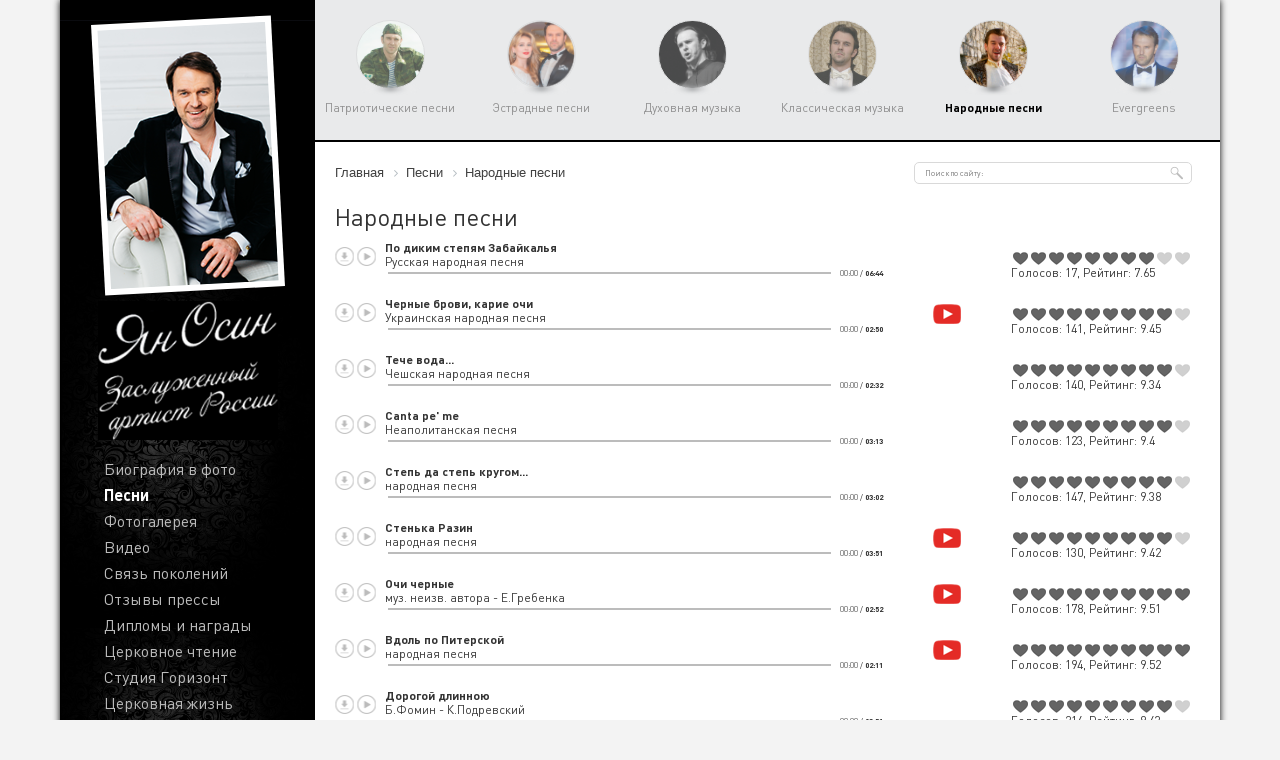

--- FILE ---
content_type: text/html; charset=UTF-8
request_url: https://osin.ru/records/31/
body_size: 105321
content:
<!DOCTYPE html>
<html xml:lang="ru" lang="ru">
<head>
    <meta http-equiv="X-UA-Compatible" content="IE=edge" />
    <!--<meta name="viewport" content="width=device-width">-->
    <meta name="viewport" content="user-scalable=no, initial-scale=1.0, maximum-scale=1.0, width=device-width">
    <meta name="viewport" content="width=device-width, zoom=2">
    <meta name="format-detection" content="telephone=no">
    <meta name="yandex-verification" content="1359ec1d3db03d10" />
        <link rel="shortcut icon" type="image/x-icon" href="/favicon.ico" />
                    <meta http-equiv="Content-Type" content="text/html; charset=UTF-8" />
<meta name="robots" content="index, follow" />
<meta name="keywords" content="Keywords" />
<meta name="description" content="Description" />
<script type="text/javascript" data-skip-moving="true">(function(w, d, n) {var cl = "bx-core";var ht = d.documentElement;var htc = ht ? ht.className : undefined;if (htc === undefined || htc.indexOf(cl) !== -1){return;}var ua = n.userAgent;if (/(iPad;)|(iPhone;)/i.test(ua)){cl += " bx-ios";}else if (/Windows/i.test(ua)){cl += ' bx-win';}else if (/Macintosh/i.test(ua)){cl += " bx-mac";}else if (/Linux/i.test(ua) && !/Android/i.test(ua)){cl += " bx-linux";}else if (/Android/i.test(ua)){cl += " bx-android";}cl += (/(ipad|iphone|android|mobile|touch)/i.test(ua) ? " bx-touch" : " bx-no-touch");cl += w.devicePixelRatio && w.devicePixelRatio >= 2? " bx-retina": " bx-no-retina";var ieVersion = -1;if (/AppleWebKit/.test(ua)){cl += " bx-chrome";}else if (/Opera/.test(ua)){cl += " bx-opera";}else if (/Firefox/.test(ua)){cl += " bx-firefox";}ht.className = htc ? htc + " " + cl : cl;})(window, document, navigator);</script>


<link href="/bitrix/css/main/bootstrap.min.css?1570172246121326" type="text/css"  rel="stylesheet" />
<link href="/bitrix/css/main/font-awesome.min.css?157017224623748" type="text/css"  rel="stylesheet" />
<link href="/bitrix/cache/css/s1/osin/page_2d07fa5d89b66ded5001d2507713bd06/page_2d07fa5d89b66ded5001d2507713bd06_v1.css?16825840445787" type="text/css"  rel="stylesheet" />
<link href="/bitrix/cache/css/s1/osin/template_8e051dca767012a16b1b3a205eeff9bf/template_8e051dca767012a16b1b3a205eeff9bf_v1.css?168257256125334" type="text/css"  data-template-style="true" rel="stylesheet" />







        <title>Записи</title>
</head>
<div id="panel"></div>
<body>
    <div class="wrapper">
        <div class="area-left">
            <a class="title" href="/" title="На главную"><img width="180" src="/images/osin_new_photo.png"  style="transform: rotate(-3deg);"/>
<img width="180" src="/images/osin_new_title_2.png" style="padding-top: 10px;"/></a>
            
<div class="menu-button"><span>Навигация по сайту</span></div>
<ul class="left-menu">

			<li><a href="/about/">Биография в фото</a></li>
		
			<li><a href="/records/" class="selected">Песни</a></li>
		
			<li><a href="/photowork/">Фотогалерея</a></li>
		
			<li><a href="/video/">Видео</a></li>
		
			<li><a href="/link/">Связь поколений</a></li>
		
			<li><a href="/press/">Отзывы прессы</a></li>
		
			<li><a href="/awards/">Дипломы и награды</a></li>
		
			<li><a href="/reading/">Церковное чтение</a></li>
		
			<li><a href="/Horizon/">Студия Горизонт</a></li>
		
			<li><a href="/clive/">Церковная жизнь</a></li>
		
			<li><a href="/rep/">Репертуар</a></li>
		
			<li><a href="/news/">Новости</a></li>
		
			<li><a href="/anons/">Анонсы</a></li>
		
			<li><a href="/links/">Ссылки</a></li>
		
			<li><a href="/projects/">Проекты</a></li>
		
			<li><a href="/feedback/">Контакты</a></li>
		

</ul>
        </div>
        <div class="area-right">
            <div class="area-top">
                <div class="bx_catalog_tile"><ul class="bx_catalog_tile_ul">
<li id="bx_1847241719_33" class="">
				<a
					href="/records/33/"
					class="bx_catalog_tile_img"
					style="background-image:url('/upload/iblock/364/364e6de51b45b25f8121ea1140a46f6c.jpg');"
					title="Патриотические песни"
					> </a><h2 class="bx_catalog_tile_title"><a href="/records/33/">Патриотические песни</a></h2></li><li id="bx_1847241719_35" class="">
				<a
					href="/records/35/"
					class="bx_catalog_tile_img"
					style="background-image:url('/upload/iblock/2c8/2c8998e2901d2cdedfe7ddc37d891b6e.png');"
					title="Эстрадные песни"
					> </a><h2 class="bx_catalog_tile_title"><a href="/records/35/">Эстрадные песни</a></h2></li><li id="bx_1847241719_32" class="">
				<a
					href="/records/32/"
					class="bx_catalog_tile_img"
					style="background-image:url('/upload/iblock/313/31376e775c4f564cadfab7237f3cf0db.jpg');"
					title="Духовная музыка"
					> </a><h2 class="bx_catalog_tile_title"><a href="/records/32/">Духовная музыка</a></h2></li><li id="bx_1847241719_30" class="">
				<a
					href="/records/30/"
					class="bx_catalog_tile_img"
					style="background-image:url('/upload/iblock/f7d/f7d188f949d832871a3f7f3578331523.jpg');"
					title="Классическая музыка"
					> </a><h2 class="bx_catalog_tile_title"><a href="/records/30/">Классическая музыка</a></h2></li><li id="bx_1847241719_31" class="selected">
				<a
					href="/records/31/"
					class="bx_catalog_tile_img"
					style="background-image:url('/upload/iblock/5f5/5f599ed8f7d748f6820ca4e619963689.jpg');"
					title="Народные песни"
					> </a><h2 class="bx_catalog_tile_title"><a href="/records/31/">Народные песни</a></h2></li><li id="bx_1847241719_36" class="">
				<a
					href="/records/36/"
					class="bx_catalog_tile_img"
					style="background-image:url('/upload/iblock/db0/db0fdd3da1c9c4d52fd869d1e4349ddf.jpg');"
					title="Evergreens"
					> </a><h2 class="bx_catalog_tile_title"><a href="/records/36/">Evergreens</a></h2></li></ul>
<div style="clear: both;"></div></div>            </div>
            <div class="area-work">
                <div class="line">
                                        <div id="area-breadcrumb">
                        <div class="bx-breadcrumb" itemscope itemtype="http://schema.org/BreadcrumbList">
			<div class="bx-breadcrumb-item" id="bx_breadcrumb_0" itemprop="itemListElement" itemscope itemtype="http://schema.org/ListItem">
				
				<a href="/" title="Главная" itemprop="item">
					<span itemprop="name">Главная</span>
				</a>
				<meta itemprop="position" content="1" />
			</div>
			<div class="bx-breadcrumb-item" id="bx_breadcrumb_1" itemprop="itemListElement" itemscope itemtype="http://schema.org/ListItem">
				<i class="fa fa-angle-right"></i>
				<a href="/records/" title="Песни" itemprop="item">
					<span itemprop="name">Песни</span>
				</a>
				<meta itemprop="position" content="2" />
			</div>
			<div class="bx-breadcrumb-item">
				<i class="fa fa-angle-right"></i>
				<span>Народные песни</span>
			</div><div style="clear:both"></div></div>                    </div>
                                        <div id="area-search">
                        	<div id="title-search">
	<form action="/search/index.php">
		<input id="title-search-input" type="text" name="q" value="" size="50" maxlength="50" autocomplete="off" placeholder="Поиск по сайту:"/>&nbsp;<input name="s" type="submit" value="Поиск" />
	</form>
	</div>
                    </div>
                    <div class="clearfix"></div>
                </div>



 
<div class="track-list">
<h1>Народные песни</h1>
		<div class="track-item" id="bx_3218110189_1193">
		            <div class="audiojsZ">
			    <audio src="/upload/iblock/fdd/fddb4e72c10f19bcb86ca546dcdc5d32.mp3" preload="auto" class="records-item-audio" ></audio>
			          <a class="download" download href="/upload/iblock/fdd/fddb4e72c10f19bcb86ca546dcdc5d32.mp3" title="Скачать"></a>
			          <div class="play-pauseZ">
                        <p class="playZ"></p>
                        <p class="pauseZ"></p>
                        <p class="loadingZ"></p>
                        <p class="errorZ"></p>
                      </div>

                      <div class="name-scrubber">
                          <div class="track-name">
                      		<span>По диким степям Забайкалья</span><br />
		                    <span>Русская народная песня</span>
                          </div>
                          <div class="scrubberZ">
                            <div class="progressZ"></div>
                            <div class="loadedZ"></div>
                          </div>
                          <div class="timeZ">
                            <em class="playedZ">00:00</em><span style="font-size: 8px;">/</span><strong class="durationZ">00:00</strong>
                          </div>
                      </div>

                      <div class="error-messageZ"></div>
                                              <div class="no_yt"></div>
                                      <div class="iblock-vote" id="vote_1193">

<table border="0" cellspacing="0" cellpadding="0">
	<tr>
															<td><div id="vote_1193_0" class="star-active star-voted" title="1" onmouseover="voteScript.trace_vote(this, true);" onmouseout="voteScript.trace_vote(this, false)" onclick="voteScript.do_vote(this, 'vote_1193', {'SESSION_PARAMS':'02704152348eafc67770ca5b81edf874','PAGE_PARAMS':{'ELEMENT_ID':'1193'},'sessid':'51b7adf9958b228d12694145303469bf','AJAX_CALL':'Y'})"></div></td>
																<td><div id="vote_1193_1" class="star-active star-voted" title="2" onmouseover="voteScript.trace_vote(this, true);" onmouseout="voteScript.trace_vote(this, false)" onclick="voteScript.do_vote(this, 'vote_1193', {'SESSION_PARAMS':'02704152348eafc67770ca5b81edf874','PAGE_PARAMS':{'ELEMENT_ID':'1193'},'sessid':'51b7adf9958b228d12694145303469bf','AJAX_CALL':'Y'})"></div></td>
																<td><div id="vote_1193_2" class="star-active star-voted" title="3" onmouseover="voteScript.trace_vote(this, true);" onmouseout="voteScript.trace_vote(this, false)" onclick="voteScript.do_vote(this, 'vote_1193', {'SESSION_PARAMS':'02704152348eafc67770ca5b81edf874','PAGE_PARAMS':{'ELEMENT_ID':'1193'},'sessid':'51b7adf9958b228d12694145303469bf','AJAX_CALL':'Y'})"></div></td>
																<td><div id="vote_1193_3" class="star-active star-voted" title="4" onmouseover="voteScript.trace_vote(this, true);" onmouseout="voteScript.trace_vote(this, false)" onclick="voteScript.do_vote(this, 'vote_1193', {'SESSION_PARAMS':'02704152348eafc67770ca5b81edf874','PAGE_PARAMS':{'ELEMENT_ID':'1193'},'sessid':'51b7adf9958b228d12694145303469bf','AJAX_CALL':'Y'})"></div></td>
																<td><div id="vote_1193_4" class="star-active star-voted" title="5" onmouseover="voteScript.trace_vote(this, true);" onmouseout="voteScript.trace_vote(this, false)" onclick="voteScript.do_vote(this, 'vote_1193', {'SESSION_PARAMS':'02704152348eafc67770ca5b81edf874','PAGE_PARAMS':{'ELEMENT_ID':'1193'},'sessid':'51b7adf9958b228d12694145303469bf','AJAX_CALL':'Y'})"></div></td>
																<td><div id="vote_1193_5" class="star-active star-voted" title="6" onmouseover="voteScript.trace_vote(this, true);" onmouseout="voteScript.trace_vote(this, false)" onclick="voteScript.do_vote(this, 'vote_1193', {'SESSION_PARAMS':'02704152348eafc67770ca5b81edf874','PAGE_PARAMS':{'ELEMENT_ID':'1193'},'sessid':'51b7adf9958b228d12694145303469bf','AJAX_CALL':'Y'})"></div></td>
																<td><div id="vote_1193_6" class="star-active star-voted" title="7" onmouseover="voteScript.trace_vote(this, true);" onmouseout="voteScript.trace_vote(this, false)" onclick="voteScript.do_vote(this, 'vote_1193', {'SESSION_PARAMS':'02704152348eafc67770ca5b81edf874','PAGE_PARAMS':{'ELEMENT_ID':'1193'},'sessid':'51b7adf9958b228d12694145303469bf','AJAX_CALL':'Y'})"></div></td>
																<td><div id="vote_1193_7" class="star-active star-voted" title="8" onmouseover="voteScript.trace_vote(this, true);" onmouseout="voteScript.trace_vote(this, false)" onclick="voteScript.do_vote(this, 'vote_1193', {'SESSION_PARAMS':'02704152348eafc67770ca5b81edf874','PAGE_PARAMS':{'ELEMENT_ID':'1193'},'sessid':'51b7adf9958b228d12694145303469bf','AJAX_CALL':'Y'})"></div></td>
																<td><div id="vote_1193_8" class="star-active star-empty" title="9" onmouseover="voteScript.trace_vote(this, true);" onmouseout="voteScript.trace_vote(this, false)" onclick="voteScript.do_vote(this, 'vote_1193', {'SESSION_PARAMS':'02704152348eafc67770ca5b81edf874','PAGE_PARAMS':{'ELEMENT_ID':'1193'},'sessid':'51b7adf9958b228d12694145303469bf','AJAX_CALL':'Y'})"></div></td>
																<td><div id="vote_1193_9" class="star-active star-empty" title="10" onmouseover="voteScript.trace_vote(this, true);" onmouseout="voteScript.trace_vote(this, false)" onclick="voteScript.do_vote(this, 'vote_1193', {'SESSION_PARAMS':'02704152348eafc67770ca5b81edf874','PAGE_PARAMS':{'ELEMENT_ID':'1193'},'sessid':'51b7adf9958b228d12694145303469bf','AJAX_CALL':'Y'})"></div></td>
											</tr>
</table>
<table>
		<tr>
			<td class="vote-result"><div id="wait_vote_1193">Голосов: 17, Рейтинг: 7.65</div></td>
		</tr>
</table>
</div>                      <div class="clearfix"></div>
            </div>

		
	</div>
		<div class="track-item" id="bx_3218110189_1102">
		            <div class="audiojsZ">
			    <audio src="/upload/iblock/3e2/3e2a6c9b2b0cc142f479dd621747522f.mp3" preload="auto" class="records-item-audio" ></audio>
			          <a class="download" download href="/upload/iblock/3e2/3e2a6c9b2b0cc142f479dd621747522f.mp3" title="Скачать"></a>
			          <div class="play-pauseZ">
                        <p class="playZ"></p>
                        <p class="pauseZ"></p>
                        <p class="loadingZ"></p>
                        <p class="errorZ"></p>
                      </div>

                      <div class="name-scrubber">
                          <div class="track-name">
                      		<span>Черные брови, карие очи</span><br />
		                    <span>Украинская народная песня</span>
                          </div>
                          <div class="scrubberZ">
                            <div class="progressZ"></div>
                            <div class="loadedZ"></div>
                          </div>
                          <div class="timeZ">
                            <em class="playedZ">00:00</em><span style="font-size: 8px;">/</span><strong class="durationZ">00:00</strong>
                          </div>
                      </div>

                      <div class="error-messageZ"></div>
                                              <a class="yt" target="_blank" href="http://www.youtube.com/watch?v=WynyuiCXT0k&feature=PlayList&p=86FB13090AC53F54&playnext_from=PL&index=0" title="Смотреть видеозапись на Youtube"></a>
                                      <div class="iblock-vote" id="vote_1102">

<table border="0" cellspacing="0" cellpadding="0">
	<tr>
															<td><div id="vote_1102_0" class="star-active star-voted" title="1" onmouseover="voteScript.trace_vote(this, true);" onmouseout="voteScript.trace_vote(this, false)" onclick="voteScript.do_vote(this, 'vote_1102', {'SESSION_PARAMS':'02704152348eafc67770ca5b81edf874','PAGE_PARAMS':{'ELEMENT_ID':'1102'},'sessid':'51b7adf9958b228d12694145303469bf','AJAX_CALL':'Y'})"></div></td>
																<td><div id="vote_1102_1" class="star-active star-voted" title="2" onmouseover="voteScript.trace_vote(this, true);" onmouseout="voteScript.trace_vote(this, false)" onclick="voteScript.do_vote(this, 'vote_1102', {'SESSION_PARAMS':'02704152348eafc67770ca5b81edf874','PAGE_PARAMS':{'ELEMENT_ID':'1102'},'sessid':'51b7adf9958b228d12694145303469bf','AJAX_CALL':'Y'})"></div></td>
																<td><div id="vote_1102_2" class="star-active star-voted" title="3" onmouseover="voteScript.trace_vote(this, true);" onmouseout="voteScript.trace_vote(this, false)" onclick="voteScript.do_vote(this, 'vote_1102', {'SESSION_PARAMS':'02704152348eafc67770ca5b81edf874','PAGE_PARAMS':{'ELEMENT_ID':'1102'},'sessid':'51b7adf9958b228d12694145303469bf','AJAX_CALL':'Y'})"></div></td>
																<td><div id="vote_1102_3" class="star-active star-voted" title="4" onmouseover="voteScript.trace_vote(this, true);" onmouseout="voteScript.trace_vote(this, false)" onclick="voteScript.do_vote(this, 'vote_1102', {'SESSION_PARAMS':'02704152348eafc67770ca5b81edf874','PAGE_PARAMS':{'ELEMENT_ID':'1102'},'sessid':'51b7adf9958b228d12694145303469bf','AJAX_CALL':'Y'})"></div></td>
																<td><div id="vote_1102_4" class="star-active star-voted" title="5" onmouseover="voteScript.trace_vote(this, true);" onmouseout="voteScript.trace_vote(this, false)" onclick="voteScript.do_vote(this, 'vote_1102', {'SESSION_PARAMS':'02704152348eafc67770ca5b81edf874','PAGE_PARAMS':{'ELEMENT_ID':'1102'},'sessid':'51b7adf9958b228d12694145303469bf','AJAX_CALL':'Y'})"></div></td>
																<td><div id="vote_1102_5" class="star-active star-voted" title="6" onmouseover="voteScript.trace_vote(this, true);" onmouseout="voteScript.trace_vote(this, false)" onclick="voteScript.do_vote(this, 'vote_1102', {'SESSION_PARAMS':'02704152348eafc67770ca5b81edf874','PAGE_PARAMS':{'ELEMENT_ID':'1102'},'sessid':'51b7adf9958b228d12694145303469bf','AJAX_CALL':'Y'})"></div></td>
																<td><div id="vote_1102_6" class="star-active star-voted" title="7" onmouseover="voteScript.trace_vote(this, true);" onmouseout="voteScript.trace_vote(this, false)" onclick="voteScript.do_vote(this, 'vote_1102', {'SESSION_PARAMS':'02704152348eafc67770ca5b81edf874','PAGE_PARAMS':{'ELEMENT_ID':'1102'},'sessid':'51b7adf9958b228d12694145303469bf','AJAX_CALL':'Y'})"></div></td>
																<td><div id="vote_1102_7" class="star-active star-voted" title="8" onmouseover="voteScript.trace_vote(this, true);" onmouseout="voteScript.trace_vote(this, false)" onclick="voteScript.do_vote(this, 'vote_1102', {'SESSION_PARAMS':'02704152348eafc67770ca5b81edf874','PAGE_PARAMS':{'ELEMENT_ID':'1102'},'sessid':'51b7adf9958b228d12694145303469bf','AJAX_CALL':'Y'})"></div></td>
																<td><div id="vote_1102_8" class="star-active star-voted" title="9" onmouseover="voteScript.trace_vote(this, true);" onmouseout="voteScript.trace_vote(this, false)" onclick="voteScript.do_vote(this, 'vote_1102', {'SESSION_PARAMS':'02704152348eafc67770ca5b81edf874','PAGE_PARAMS':{'ELEMENT_ID':'1102'},'sessid':'51b7adf9958b228d12694145303469bf','AJAX_CALL':'Y'})"></div></td>
																<td><div id="vote_1102_9" class="star-active star-empty" title="10" onmouseover="voteScript.trace_vote(this, true);" onmouseout="voteScript.trace_vote(this, false)" onclick="voteScript.do_vote(this, 'vote_1102', {'SESSION_PARAMS':'02704152348eafc67770ca5b81edf874','PAGE_PARAMS':{'ELEMENT_ID':'1102'},'sessid':'51b7adf9958b228d12694145303469bf','AJAX_CALL':'Y'})"></div></td>
											</tr>
</table>
<table>
		<tr>
			<td class="vote-result"><div id="wait_vote_1102">Голосов: 141, Рейтинг: 9.45</div></td>
		</tr>
</table>
</div>                      <div class="clearfix"></div>
            </div>

		
	</div>
		<div class="track-item" id="bx_3218110189_1116">
		            <div class="audiojsZ">
			    <audio src="/upload/iblock/92a/92a14f48b3c58b286bd5f42bc607a5d4.mp3" preload="auto" class="records-item-audio" ></audio>
			          <a class="download" download href="/upload/iblock/92a/92a14f48b3c58b286bd5f42bc607a5d4.mp3" title="Скачать"></a>
			          <div class="play-pauseZ">
                        <p class="playZ"></p>
                        <p class="pauseZ"></p>
                        <p class="loadingZ"></p>
                        <p class="errorZ"></p>
                      </div>

                      <div class="name-scrubber">
                          <div class="track-name">
                      		<span>Тече вода...</span><br />
		                    <span>Чешская народная песня</span>
                          </div>
                          <div class="scrubberZ">
                            <div class="progressZ"></div>
                            <div class="loadedZ"></div>
                          </div>
                          <div class="timeZ">
                            <em class="playedZ">00:00</em><span style="font-size: 8px;">/</span><strong class="durationZ">00:00</strong>
                          </div>
                      </div>

                      <div class="error-messageZ"></div>
                                              <div class="no_yt"></div>
                                      <div class="iblock-vote" id="vote_1116">

<table border="0" cellspacing="0" cellpadding="0">
	<tr>
															<td><div id="vote_1116_0" class="star-active star-voted" title="1" onmouseover="voteScript.trace_vote(this, true);" onmouseout="voteScript.trace_vote(this, false)" onclick="voteScript.do_vote(this, 'vote_1116', {'SESSION_PARAMS':'02704152348eafc67770ca5b81edf874','PAGE_PARAMS':{'ELEMENT_ID':'1116'},'sessid':'51b7adf9958b228d12694145303469bf','AJAX_CALL':'Y'})"></div></td>
																<td><div id="vote_1116_1" class="star-active star-voted" title="2" onmouseover="voteScript.trace_vote(this, true);" onmouseout="voteScript.trace_vote(this, false)" onclick="voteScript.do_vote(this, 'vote_1116', {'SESSION_PARAMS':'02704152348eafc67770ca5b81edf874','PAGE_PARAMS':{'ELEMENT_ID':'1116'},'sessid':'51b7adf9958b228d12694145303469bf','AJAX_CALL':'Y'})"></div></td>
																<td><div id="vote_1116_2" class="star-active star-voted" title="3" onmouseover="voteScript.trace_vote(this, true);" onmouseout="voteScript.trace_vote(this, false)" onclick="voteScript.do_vote(this, 'vote_1116', {'SESSION_PARAMS':'02704152348eafc67770ca5b81edf874','PAGE_PARAMS':{'ELEMENT_ID':'1116'},'sessid':'51b7adf9958b228d12694145303469bf','AJAX_CALL':'Y'})"></div></td>
																<td><div id="vote_1116_3" class="star-active star-voted" title="4" onmouseover="voteScript.trace_vote(this, true);" onmouseout="voteScript.trace_vote(this, false)" onclick="voteScript.do_vote(this, 'vote_1116', {'SESSION_PARAMS':'02704152348eafc67770ca5b81edf874','PAGE_PARAMS':{'ELEMENT_ID':'1116'},'sessid':'51b7adf9958b228d12694145303469bf','AJAX_CALL':'Y'})"></div></td>
																<td><div id="vote_1116_4" class="star-active star-voted" title="5" onmouseover="voteScript.trace_vote(this, true);" onmouseout="voteScript.trace_vote(this, false)" onclick="voteScript.do_vote(this, 'vote_1116', {'SESSION_PARAMS':'02704152348eafc67770ca5b81edf874','PAGE_PARAMS':{'ELEMENT_ID':'1116'},'sessid':'51b7adf9958b228d12694145303469bf','AJAX_CALL':'Y'})"></div></td>
																<td><div id="vote_1116_5" class="star-active star-voted" title="6" onmouseover="voteScript.trace_vote(this, true);" onmouseout="voteScript.trace_vote(this, false)" onclick="voteScript.do_vote(this, 'vote_1116', {'SESSION_PARAMS':'02704152348eafc67770ca5b81edf874','PAGE_PARAMS':{'ELEMENT_ID':'1116'},'sessid':'51b7adf9958b228d12694145303469bf','AJAX_CALL':'Y'})"></div></td>
																<td><div id="vote_1116_6" class="star-active star-voted" title="7" onmouseover="voteScript.trace_vote(this, true);" onmouseout="voteScript.trace_vote(this, false)" onclick="voteScript.do_vote(this, 'vote_1116', {'SESSION_PARAMS':'02704152348eafc67770ca5b81edf874','PAGE_PARAMS':{'ELEMENT_ID':'1116'},'sessid':'51b7adf9958b228d12694145303469bf','AJAX_CALL':'Y'})"></div></td>
																<td><div id="vote_1116_7" class="star-active star-voted" title="8" onmouseover="voteScript.trace_vote(this, true);" onmouseout="voteScript.trace_vote(this, false)" onclick="voteScript.do_vote(this, 'vote_1116', {'SESSION_PARAMS':'02704152348eafc67770ca5b81edf874','PAGE_PARAMS':{'ELEMENT_ID':'1116'},'sessid':'51b7adf9958b228d12694145303469bf','AJAX_CALL':'Y'})"></div></td>
																<td><div id="vote_1116_8" class="star-active star-voted" title="9" onmouseover="voteScript.trace_vote(this, true);" onmouseout="voteScript.trace_vote(this, false)" onclick="voteScript.do_vote(this, 'vote_1116', {'SESSION_PARAMS':'02704152348eafc67770ca5b81edf874','PAGE_PARAMS':{'ELEMENT_ID':'1116'},'sessid':'51b7adf9958b228d12694145303469bf','AJAX_CALL':'Y'})"></div></td>
																<td><div id="vote_1116_9" class="star-active star-empty" title="10" onmouseover="voteScript.trace_vote(this, true);" onmouseout="voteScript.trace_vote(this, false)" onclick="voteScript.do_vote(this, 'vote_1116', {'SESSION_PARAMS':'02704152348eafc67770ca5b81edf874','PAGE_PARAMS':{'ELEMENT_ID':'1116'},'sessid':'51b7adf9958b228d12694145303469bf','AJAX_CALL':'Y'})"></div></td>
											</tr>
</table>
<table>
		<tr>
			<td class="vote-result"><div id="wait_vote_1116">Голосов: 140, Рейтинг: 9.34</div></td>
		</tr>
</table>
</div>                      <div class="clearfix"></div>
            </div>

		
	</div>
		<div class="track-item" id="bx_3218110189_1115">
		            <div class="audiojsZ">
			    <audio src="/upload/iblock/1bf/1bf20dcf590ab2bd599c9d376f893c7b.mp3" preload="auto" class="records-item-audio" ></audio>
			          <a class="download" download href="/upload/iblock/1bf/1bf20dcf590ab2bd599c9d376f893c7b.mp3" title="Скачать"></a>
			          <div class="play-pauseZ">
                        <p class="playZ"></p>
                        <p class="pauseZ"></p>
                        <p class="loadingZ"></p>
                        <p class="errorZ"></p>
                      </div>

                      <div class="name-scrubber">
                          <div class="track-name">
                      		<span>Canta pe' me</span><br />
		                    <span>Неаполитанская песня</span>
                          </div>
                          <div class="scrubberZ">
                            <div class="progressZ"></div>
                            <div class="loadedZ"></div>
                          </div>
                          <div class="timeZ">
                            <em class="playedZ">00:00</em><span style="font-size: 8px;">/</span><strong class="durationZ">00:00</strong>
                          </div>
                      </div>

                      <div class="error-messageZ"></div>
                                              <div class="no_yt"></div>
                                      <div class="iblock-vote" id="vote_1115">

<table border="0" cellspacing="0" cellpadding="0">
	<tr>
															<td><div id="vote_1115_0" class="star-active star-voted" title="1" onmouseover="voteScript.trace_vote(this, true);" onmouseout="voteScript.trace_vote(this, false)" onclick="voteScript.do_vote(this, 'vote_1115', {'SESSION_PARAMS':'02704152348eafc67770ca5b81edf874','PAGE_PARAMS':{'ELEMENT_ID':'1115'},'sessid':'51b7adf9958b228d12694145303469bf','AJAX_CALL':'Y'})"></div></td>
																<td><div id="vote_1115_1" class="star-active star-voted" title="2" onmouseover="voteScript.trace_vote(this, true);" onmouseout="voteScript.trace_vote(this, false)" onclick="voteScript.do_vote(this, 'vote_1115', {'SESSION_PARAMS':'02704152348eafc67770ca5b81edf874','PAGE_PARAMS':{'ELEMENT_ID':'1115'},'sessid':'51b7adf9958b228d12694145303469bf','AJAX_CALL':'Y'})"></div></td>
																<td><div id="vote_1115_2" class="star-active star-voted" title="3" onmouseover="voteScript.trace_vote(this, true);" onmouseout="voteScript.trace_vote(this, false)" onclick="voteScript.do_vote(this, 'vote_1115', {'SESSION_PARAMS':'02704152348eafc67770ca5b81edf874','PAGE_PARAMS':{'ELEMENT_ID':'1115'},'sessid':'51b7adf9958b228d12694145303469bf','AJAX_CALL':'Y'})"></div></td>
																<td><div id="vote_1115_3" class="star-active star-voted" title="4" onmouseover="voteScript.trace_vote(this, true);" onmouseout="voteScript.trace_vote(this, false)" onclick="voteScript.do_vote(this, 'vote_1115', {'SESSION_PARAMS':'02704152348eafc67770ca5b81edf874','PAGE_PARAMS':{'ELEMENT_ID':'1115'},'sessid':'51b7adf9958b228d12694145303469bf','AJAX_CALL':'Y'})"></div></td>
																<td><div id="vote_1115_4" class="star-active star-voted" title="5" onmouseover="voteScript.trace_vote(this, true);" onmouseout="voteScript.trace_vote(this, false)" onclick="voteScript.do_vote(this, 'vote_1115', {'SESSION_PARAMS':'02704152348eafc67770ca5b81edf874','PAGE_PARAMS':{'ELEMENT_ID':'1115'},'sessid':'51b7adf9958b228d12694145303469bf','AJAX_CALL':'Y'})"></div></td>
																<td><div id="vote_1115_5" class="star-active star-voted" title="6" onmouseover="voteScript.trace_vote(this, true);" onmouseout="voteScript.trace_vote(this, false)" onclick="voteScript.do_vote(this, 'vote_1115', {'SESSION_PARAMS':'02704152348eafc67770ca5b81edf874','PAGE_PARAMS':{'ELEMENT_ID':'1115'},'sessid':'51b7adf9958b228d12694145303469bf','AJAX_CALL':'Y'})"></div></td>
																<td><div id="vote_1115_6" class="star-active star-voted" title="7" onmouseover="voteScript.trace_vote(this, true);" onmouseout="voteScript.trace_vote(this, false)" onclick="voteScript.do_vote(this, 'vote_1115', {'SESSION_PARAMS':'02704152348eafc67770ca5b81edf874','PAGE_PARAMS':{'ELEMENT_ID':'1115'},'sessid':'51b7adf9958b228d12694145303469bf','AJAX_CALL':'Y'})"></div></td>
																<td><div id="vote_1115_7" class="star-active star-voted" title="8" onmouseover="voteScript.trace_vote(this, true);" onmouseout="voteScript.trace_vote(this, false)" onclick="voteScript.do_vote(this, 'vote_1115', {'SESSION_PARAMS':'02704152348eafc67770ca5b81edf874','PAGE_PARAMS':{'ELEMENT_ID':'1115'},'sessid':'51b7adf9958b228d12694145303469bf','AJAX_CALL':'Y'})"></div></td>
																<td><div id="vote_1115_8" class="star-active star-voted" title="9" onmouseover="voteScript.trace_vote(this, true);" onmouseout="voteScript.trace_vote(this, false)" onclick="voteScript.do_vote(this, 'vote_1115', {'SESSION_PARAMS':'02704152348eafc67770ca5b81edf874','PAGE_PARAMS':{'ELEMENT_ID':'1115'},'sessid':'51b7adf9958b228d12694145303469bf','AJAX_CALL':'Y'})"></div></td>
																<td><div id="vote_1115_9" class="star-active star-empty" title="10" onmouseover="voteScript.trace_vote(this, true);" onmouseout="voteScript.trace_vote(this, false)" onclick="voteScript.do_vote(this, 'vote_1115', {'SESSION_PARAMS':'02704152348eafc67770ca5b81edf874','PAGE_PARAMS':{'ELEMENT_ID':'1115'},'sessid':'51b7adf9958b228d12694145303469bf','AJAX_CALL':'Y'})"></div></td>
											</tr>
</table>
<table>
		<tr>
			<td class="vote-result"><div id="wait_vote_1115">Голосов: 123, Рейтинг: 9.4</div></td>
		</tr>
</table>
</div>                      <div class="clearfix"></div>
            </div>

		
	</div>
		<div class="track-item" id="bx_3218110189_1013">
		            <div class="audiojsZ">
			    <audio src="/upload/iblock/ae5/ae5de187681237ce0ac19c8cc2221de8.mp3" preload="auto" class="records-item-audio" ></audio>
			          <a class="download" download href="/upload/iblock/ae5/ae5de187681237ce0ac19c8cc2221de8.mp3" title="Скачать"></a>
			          <div class="play-pauseZ">
                        <p class="playZ"></p>
                        <p class="pauseZ"></p>
                        <p class="loadingZ"></p>
                        <p class="errorZ"></p>
                      </div>

                      <div class="name-scrubber">
                          <div class="track-name">
                      		<span>Степь да степь кругом...</span><br />
		                    <span>народная песня</span>
                          </div>
                          <div class="scrubberZ">
                            <div class="progressZ"></div>
                            <div class="loadedZ"></div>
                          </div>
                          <div class="timeZ">
                            <em class="playedZ">00:00</em><span style="font-size: 8px;">/</span><strong class="durationZ">00:00</strong>
                          </div>
                      </div>

                      <div class="error-messageZ"></div>
                                              <div class="no_yt"></div>
                                      <div class="iblock-vote" id="vote_1013">

<table border="0" cellspacing="0" cellpadding="0">
	<tr>
															<td><div id="vote_1013_0" class="star-active star-voted" title="1" onmouseover="voteScript.trace_vote(this, true);" onmouseout="voteScript.trace_vote(this, false)" onclick="voteScript.do_vote(this, 'vote_1013', {'SESSION_PARAMS':'02704152348eafc67770ca5b81edf874','PAGE_PARAMS':{'ELEMENT_ID':'1013'},'sessid':'51b7adf9958b228d12694145303469bf','AJAX_CALL':'Y'})"></div></td>
																<td><div id="vote_1013_1" class="star-active star-voted" title="2" onmouseover="voteScript.trace_vote(this, true);" onmouseout="voteScript.trace_vote(this, false)" onclick="voteScript.do_vote(this, 'vote_1013', {'SESSION_PARAMS':'02704152348eafc67770ca5b81edf874','PAGE_PARAMS':{'ELEMENT_ID':'1013'},'sessid':'51b7adf9958b228d12694145303469bf','AJAX_CALL':'Y'})"></div></td>
																<td><div id="vote_1013_2" class="star-active star-voted" title="3" onmouseover="voteScript.trace_vote(this, true);" onmouseout="voteScript.trace_vote(this, false)" onclick="voteScript.do_vote(this, 'vote_1013', {'SESSION_PARAMS':'02704152348eafc67770ca5b81edf874','PAGE_PARAMS':{'ELEMENT_ID':'1013'},'sessid':'51b7adf9958b228d12694145303469bf','AJAX_CALL':'Y'})"></div></td>
																<td><div id="vote_1013_3" class="star-active star-voted" title="4" onmouseover="voteScript.trace_vote(this, true);" onmouseout="voteScript.trace_vote(this, false)" onclick="voteScript.do_vote(this, 'vote_1013', {'SESSION_PARAMS':'02704152348eafc67770ca5b81edf874','PAGE_PARAMS':{'ELEMENT_ID':'1013'},'sessid':'51b7adf9958b228d12694145303469bf','AJAX_CALL':'Y'})"></div></td>
																<td><div id="vote_1013_4" class="star-active star-voted" title="5" onmouseover="voteScript.trace_vote(this, true);" onmouseout="voteScript.trace_vote(this, false)" onclick="voteScript.do_vote(this, 'vote_1013', {'SESSION_PARAMS':'02704152348eafc67770ca5b81edf874','PAGE_PARAMS':{'ELEMENT_ID':'1013'},'sessid':'51b7adf9958b228d12694145303469bf','AJAX_CALL':'Y'})"></div></td>
																<td><div id="vote_1013_5" class="star-active star-voted" title="6" onmouseover="voteScript.trace_vote(this, true);" onmouseout="voteScript.trace_vote(this, false)" onclick="voteScript.do_vote(this, 'vote_1013', {'SESSION_PARAMS':'02704152348eafc67770ca5b81edf874','PAGE_PARAMS':{'ELEMENT_ID':'1013'},'sessid':'51b7adf9958b228d12694145303469bf','AJAX_CALL':'Y'})"></div></td>
																<td><div id="vote_1013_6" class="star-active star-voted" title="7" onmouseover="voteScript.trace_vote(this, true);" onmouseout="voteScript.trace_vote(this, false)" onclick="voteScript.do_vote(this, 'vote_1013', {'SESSION_PARAMS':'02704152348eafc67770ca5b81edf874','PAGE_PARAMS':{'ELEMENT_ID':'1013'},'sessid':'51b7adf9958b228d12694145303469bf','AJAX_CALL':'Y'})"></div></td>
																<td><div id="vote_1013_7" class="star-active star-voted" title="8" onmouseover="voteScript.trace_vote(this, true);" onmouseout="voteScript.trace_vote(this, false)" onclick="voteScript.do_vote(this, 'vote_1013', {'SESSION_PARAMS':'02704152348eafc67770ca5b81edf874','PAGE_PARAMS':{'ELEMENT_ID':'1013'},'sessid':'51b7adf9958b228d12694145303469bf','AJAX_CALL':'Y'})"></div></td>
																<td><div id="vote_1013_8" class="star-active star-voted" title="9" onmouseover="voteScript.trace_vote(this, true);" onmouseout="voteScript.trace_vote(this, false)" onclick="voteScript.do_vote(this, 'vote_1013', {'SESSION_PARAMS':'02704152348eafc67770ca5b81edf874','PAGE_PARAMS':{'ELEMENT_ID':'1013'},'sessid':'51b7adf9958b228d12694145303469bf','AJAX_CALL':'Y'})"></div></td>
																<td><div id="vote_1013_9" class="star-active star-empty" title="10" onmouseover="voteScript.trace_vote(this, true);" onmouseout="voteScript.trace_vote(this, false)" onclick="voteScript.do_vote(this, 'vote_1013', {'SESSION_PARAMS':'02704152348eafc67770ca5b81edf874','PAGE_PARAMS':{'ELEMENT_ID':'1013'},'sessid':'51b7adf9958b228d12694145303469bf','AJAX_CALL':'Y'})"></div></td>
											</tr>
</table>
<table>
		<tr>
			<td class="vote-result"><div id="wait_vote_1013">Голосов: 147, Рейтинг: 9.38</div></td>
		</tr>
</table>
</div>                      <div class="clearfix"></div>
            </div>

		
	</div>
		<div class="track-item" id="bx_3218110189_1012">
		            <div class="audiojsZ">
			    <audio src="/upload/iblock/7b0/7b0ec7e79115f9ab463050ec0d427f37.mp3" preload="auto" class="records-item-audio" ></audio>
			          <a class="download" download href="/upload/iblock/7b0/7b0ec7e79115f9ab463050ec0d427f37.mp3" title="Скачать"></a>
			          <div class="play-pauseZ">
                        <p class="playZ"></p>
                        <p class="pauseZ"></p>
                        <p class="loadingZ"></p>
                        <p class="errorZ"></p>
                      </div>

                      <div class="name-scrubber">
                          <div class="track-name">
                      		<span>Стенька Разин</span><br />
		                    <span>народная песня</span>
                          </div>
                          <div class="scrubberZ">
                            <div class="progressZ"></div>
                            <div class="loadedZ"></div>
                          </div>
                          <div class="timeZ">
                            <em class="playedZ">00:00</em><span style="font-size: 8px;">/</span><strong class="durationZ">00:00</strong>
                          </div>
                      </div>

                      <div class="error-messageZ"></div>
                                              <a class="yt" target="_blank" href="http://www.youtube.com/watch?v=66zEgSTJpwA&feature=PlayList&p=86FB13090AC53F54&playnext_from=PL&index=10" title="Смотреть видеозапись на Youtube"></a>
                                      <div class="iblock-vote" id="vote_1012">

<table border="0" cellspacing="0" cellpadding="0">
	<tr>
															<td><div id="vote_1012_0" class="star-active star-voted" title="1" onmouseover="voteScript.trace_vote(this, true);" onmouseout="voteScript.trace_vote(this, false)" onclick="voteScript.do_vote(this, 'vote_1012', {'SESSION_PARAMS':'02704152348eafc67770ca5b81edf874','PAGE_PARAMS':{'ELEMENT_ID':'1012'},'sessid':'51b7adf9958b228d12694145303469bf','AJAX_CALL':'Y'})"></div></td>
																<td><div id="vote_1012_1" class="star-active star-voted" title="2" onmouseover="voteScript.trace_vote(this, true);" onmouseout="voteScript.trace_vote(this, false)" onclick="voteScript.do_vote(this, 'vote_1012', {'SESSION_PARAMS':'02704152348eafc67770ca5b81edf874','PAGE_PARAMS':{'ELEMENT_ID':'1012'},'sessid':'51b7adf9958b228d12694145303469bf','AJAX_CALL':'Y'})"></div></td>
																<td><div id="vote_1012_2" class="star-active star-voted" title="3" onmouseover="voteScript.trace_vote(this, true);" onmouseout="voteScript.trace_vote(this, false)" onclick="voteScript.do_vote(this, 'vote_1012', {'SESSION_PARAMS':'02704152348eafc67770ca5b81edf874','PAGE_PARAMS':{'ELEMENT_ID':'1012'},'sessid':'51b7adf9958b228d12694145303469bf','AJAX_CALL':'Y'})"></div></td>
																<td><div id="vote_1012_3" class="star-active star-voted" title="4" onmouseover="voteScript.trace_vote(this, true);" onmouseout="voteScript.trace_vote(this, false)" onclick="voteScript.do_vote(this, 'vote_1012', {'SESSION_PARAMS':'02704152348eafc67770ca5b81edf874','PAGE_PARAMS':{'ELEMENT_ID':'1012'},'sessid':'51b7adf9958b228d12694145303469bf','AJAX_CALL':'Y'})"></div></td>
																<td><div id="vote_1012_4" class="star-active star-voted" title="5" onmouseover="voteScript.trace_vote(this, true);" onmouseout="voteScript.trace_vote(this, false)" onclick="voteScript.do_vote(this, 'vote_1012', {'SESSION_PARAMS':'02704152348eafc67770ca5b81edf874','PAGE_PARAMS':{'ELEMENT_ID':'1012'},'sessid':'51b7adf9958b228d12694145303469bf','AJAX_CALL':'Y'})"></div></td>
																<td><div id="vote_1012_5" class="star-active star-voted" title="6" onmouseover="voteScript.trace_vote(this, true);" onmouseout="voteScript.trace_vote(this, false)" onclick="voteScript.do_vote(this, 'vote_1012', {'SESSION_PARAMS':'02704152348eafc67770ca5b81edf874','PAGE_PARAMS':{'ELEMENT_ID':'1012'},'sessid':'51b7adf9958b228d12694145303469bf','AJAX_CALL':'Y'})"></div></td>
																<td><div id="vote_1012_6" class="star-active star-voted" title="7" onmouseover="voteScript.trace_vote(this, true);" onmouseout="voteScript.trace_vote(this, false)" onclick="voteScript.do_vote(this, 'vote_1012', {'SESSION_PARAMS':'02704152348eafc67770ca5b81edf874','PAGE_PARAMS':{'ELEMENT_ID':'1012'},'sessid':'51b7adf9958b228d12694145303469bf','AJAX_CALL':'Y'})"></div></td>
																<td><div id="vote_1012_7" class="star-active star-voted" title="8" onmouseover="voteScript.trace_vote(this, true);" onmouseout="voteScript.trace_vote(this, false)" onclick="voteScript.do_vote(this, 'vote_1012', {'SESSION_PARAMS':'02704152348eafc67770ca5b81edf874','PAGE_PARAMS':{'ELEMENT_ID':'1012'},'sessid':'51b7adf9958b228d12694145303469bf','AJAX_CALL':'Y'})"></div></td>
																<td><div id="vote_1012_8" class="star-active star-voted" title="9" onmouseover="voteScript.trace_vote(this, true);" onmouseout="voteScript.trace_vote(this, false)" onclick="voteScript.do_vote(this, 'vote_1012', {'SESSION_PARAMS':'02704152348eafc67770ca5b81edf874','PAGE_PARAMS':{'ELEMENT_ID':'1012'},'sessid':'51b7adf9958b228d12694145303469bf','AJAX_CALL':'Y'})"></div></td>
																<td><div id="vote_1012_9" class="star-active star-empty" title="10" onmouseover="voteScript.trace_vote(this, true);" onmouseout="voteScript.trace_vote(this, false)" onclick="voteScript.do_vote(this, 'vote_1012', {'SESSION_PARAMS':'02704152348eafc67770ca5b81edf874','PAGE_PARAMS':{'ELEMENT_ID':'1012'},'sessid':'51b7adf9958b228d12694145303469bf','AJAX_CALL':'Y'})"></div></td>
											</tr>
</table>
<table>
		<tr>
			<td class="vote-result"><div id="wait_vote_1012">Голосов: 130, Рейтинг: 9.42</div></td>
		</tr>
</table>
</div>                      <div class="clearfix"></div>
            </div>

		
	</div>
		<div class="track-item" id="bx_3218110189_1011">
		            <div class="audiojsZ">
			    <audio src="/upload/iblock/37d/37d8e22659278eb917bf290cf1f87e6f.mp3" preload="auto" class="records-item-audio" ></audio>
			          <a class="download" download href="/upload/iblock/37d/37d8e22659278eb917bf290cf1f87e6f.mp3" title="Скачать"></a>
			          <div class="play-pauseZ">
                        <p class="playZ"></p>
                        <p class="pauseZ"></p>
                        <p class="loadingZ"></p>
                        <p class="errorZ"></p>
                      </div>

                      <div class="name-scrubber">
                          <div class="track-name">
                      		<span>Очи черные</span><br />
		                    <span>муз. неизв. автора - Е.Гребенка</span>
                          </div>
                          <div class="scrubberZ">
                            <div class="progressZ"></div>
                            <div class="loadedZ"></div>
                          </div>
                          <div class="timeZ">
                            <em class="playedZ">00:00</em><span style="font-size: 8px;">/</span><strong class="durationZ">00:00</strong>
                          </div>
                      </div>

                      <div class="error-messageZ"></div>
                                              <a class="yt" target="_blank" href="http://www.youtube.com/watch?v=1DpjmT_IWmE&feature=PlayList&p=86FB13090AC53F54&playnext_from=PL&index=12" title="Смотреть видеозапись на Youtube"></a>
                                      <div class="iblock-vote" id="vote_1011">

<table border="0" cellspacing="0" cellpadding="0">
	<tr>
															<td><div id="vote_1011_0" class="star-active star-voted" title="1" onmouseover="voteScript.trace_vote(this, true);" onmouseout="voteScript.trace_vote(this, false)" onclick="voteScript.do_vote(this, 'vote_1011', {'SESSION_PARAMS':'02704152348eafc67770ca5b81edf874','PAGE_PARAMS':{'ELEMENT_ID':'1011'},'sessid':'51b7adf9958b228d12694145303469bf','AJAX_CALL':'Y'})"></div></td>
																<td><div id="vote_1011_1" class="star-active star-voted" title="2" onmouseover="voteScript.trace_vote(this, true);" onmouseout="voteScript.trace_vote(this, false)" onclick="voteScript.do_vote(this, 'vote_1011', {'SESSION_PARAMS':'02704152348eafc67770ca5b81edf874','PAGE_PARAMS':{'ELEMENT_ID':'1011'},'sessid':'51b7adf9958b228d12694145303469bf','AJAX_CALL':'Y'})"></div></td>
																<td><div id="vote_1011_2" class="star-active star-voted" title="3" onmouseover="voteScript.trace_vote(this, true);" onmouseout="voteScript.trace_vote(this, false)" onclick="voteScript.do_vote(this, 'vote_1011', {'SESSION_PARAMS':'02704152348eafc67770ca5b81edf874','PAGE_PARAMS':{'ELEMENT_ID':'1011'},'sessid':'51b7adf9958b228d12694145303469bf','AJAX_CALL':'Y'})"></div></td>
																<td><div id="vote_1011_3" class="star-active star-voted" title="4" onmouseover="voteScript.trace_vote(this, true);" onmouseout="voteScript.trace_vote(this, false)" onclick="voteScript.do_vote(this, 'vote_1011', {'SESSION_PARAMS':'02704152348eafc67770ca5b81edf874','PAGE_PARAMS':{'ELEMENT_ID':'1011'},'sessid':'51b7adf9958b228d12694145303469bf','AJAX_CALL':'Y'})"></div></td>
																<td><div id="vote_1011_4" class="star-active star-voted" title="5" onmouseover="voteScript.trace_vote(this, true);" onmouseout="voteScript.trace_vote(this, false)" onclick="voteScript.do_vote(this, 'vote_1011', {'SESSION_PARAMS':'02704152348eafc67770ca5b81edf874','PAGE_PARAMS':{'ELEMENT_ID':'1011'},'sessid':'51b7adf9958b228d12694145303469bf','AJAX_CALL':'Y'})"></div></td>
																<td><div id="vote_1011_5" class="star-active star-voted" title="6" onmouseover="voteScript.trace_vote(this, true);" onmouseout="voteScript.trace_vote(this, false)" onclick="voteScript.do_vote(this, 'vote_1011', {'SESSION_PARAMS':'02704152348eafc67770ca5b81edf874','PAGE_PARAMS':{'ELEMENT_ID':'1011'},'sessid':'51b7adf9958b228d12694145303469bf','AJAX_CALL':'Y'})"></div></td>
																<td><div id="vote_1011_6" class="star-active star-voted" title="7" onmouseover="voteScript.trace_vote(this, true);" onmouseout="voteScript.trace_vote(this, false)" onclick="voteScript.do_vote(this, 'vote_1011', {'SESSION_PARAMS':'02704152348eafc67770ca5b81edf874','PAGE_PARAMS':{'ELEMENT_ID':'1011'},'sessid':'51b7adf9958b228d12694145303469bf','AJAX_CALL':'Y'})"></div></td>
																<td><div id="vote_1011_7" class="star-active star-voted" title="8" onmouseover="voteScript.trace_vote(this, true);" onmouseout="voteScript.trace_vote(this, false)" onclick="voteScript.do_vote(this, 'vote_1011', {'SESSION_PARAMS':'02704152348eafc67770ca5b81edf874','PAGE_PARAMS':{'ELEMENT_ID':'1011'},'sessid':'51b7adf9958b228d12694145303469bf','AJAX_CALL':'Y'})"></div></td>
																<td><div id="vote_1011_8" class="star-active star-voted" title="9" onmouseover="voteScript.trace_vote(this, true);" onmouseout="voteScript.trace_vote(this, false)" onclick="voteScript.do_vote(this, 'vote_1011', {'SESSION_PARAMS':'02704152348eafc67770ca5b81edf874','PAGE_PARAMS':{'ELEMENT_ID':'1011'},'sessid':'51b7adf9958b228d12694145303469bf','AJAX_CALL':'Y'})"></div></td>
																<td><div id="vote_1011_9" class="star-active star-voted" title="10" onmouseover="voteScript.trace_vote(this, true);" onmouseout="voteScript.trace_vote(this, false)" onclick="voteScript.do_vote(this, 'vote_1011', {'SESSION_PARAMS':'02704152348eafc67770ca5b81edf874','PAGE_PARAMS':{'ELEMENT_ID':'1011'},'sessid':'51b7adf9958b228d12694145303469bf','AJAX_CALL':'Y'})"></div></td>
											</tr>
</table>
<table>
		<tr>
			<td class="vote-result"><div id="wait_vote_1011">Голосов: 178, Рейтинг: 9.51</div></td>
		</tr>
</table>
</div>                      <div class="clearfix"></div>
            </div>

		
	</div>
		<div class="track-item" id="bx_3218110189_1010">
		            <div class="audiojsZ">
			    <audio src="/upload/iblock/574/574422057e7d7ab92988060f2266d6dc.mp3" preload="auto" class="records-item-audio" ></audio>
			          <a class="download" download href="/upload/iblock/574/574422057e7d7ab92988060f2266d6dc.mp3" title="Скачать"></a>
			          <div class="play-pauseZ">
                        <p class="playZ"></p>
                        <p class="pauseZ"></p>
                        <p class="loadingZ"></p>
                        <p class="errorZ"></p>
                      </div>

                      <div class="name-scrubber">
                          <div class="track-name">
                      		<span>Вдоль по Питерской</span><br />
		                    <span>народная песня</span>
                          </div>
                          <div class="scrubberZ">
                            <div class="progressZ"></div>
                            <div class="loadedZ"></div>
                          </div>
                          <div class="timeZ">
                            <em class="playedZ">00:00</em><span style="font-size: 8px;">/</span><strong class="durationZ">00:00</strong>
                          </div>
                      </div>

                      <div class="error-messageZ"></div>
                                              <a class="yt" target="_blank" href="http://www.youtube.com/watch?v=lP7zc-jw8v4&feature=PlayList&p=86FB13090AC53F54&playnext_from=PL&index=8" title="Смотреть видеозапись на Youtube"></a>
                                      <div class="iblock-vote" id="vote_1010">

<table border="0" cellspacing="0" cellpadding="0">
	<tr>
															<td><div id="vote_1010_0" class="star-active star-voted" title="1" onmouseover="voteScript.trace_vote(this, true);" onmouseout="voteScript.trace_vote(this, false)" onclick="voteScript.do_vote(this, 'vote_1010', {'SESSION_PARAMS':'02704152348eafc67770ca5b81edf874','PAGE_PARAMS':{'ELEMENT_ID':'1010'},'sessid':'51b7adf9958b228d12694145303469bf','AJAX_CALL':'Y'})"></div></td>
																<td><div id="vote_1010_1" class="star-active star-voted" title="2" onmouseover="voteScript.trace_vote(this, true);" onmouseout="voteScript.trace_vote(this, false)" onclick="voteScript.do_vote(this, 'vote_1010', {'SESSION_PARAMS':'02704152348eafc67770ca5b81edf874','PAGE_PARAMS':{'ELEMENT_ID':'1010'},'sessid':'51b7adf9958b228d12694145303469bf','AJAX_CALL':'Y'})"></div></td>
																<td><div id="vote_1010_2" class="star-active star-voted" title="3" onmouseover="voteScript.trace_vote(this, true);" onmouseout="voteScript.trace_vote(this, false)" onclick="voteScript.do_vote(this, 'vote_1010', {'SESSION_PARAMS':'02704152348eafc67770ca5b81edf874','PAGE_PARAMS':{'ELEMENT_ID':'1010'},'sessid':'51b7adf9958b228d12694145303469bf','AJAX_CALL':'Y'})"></div></td>
																<td><div id="vote_1010_3" class="star-active star-voted" title="4" onmouseover="voteScript.trace_vote(this, true);" onmouseout="voteScript.trace_vote(this, false)" onclick="voteScript.do_vote(this, 'vote_1010', {'SESSION_PARAMS':'02704152348eafc67770ca5b81edf874','PAGE_PARAMS':{'ELEMENT_ID':'1010'},'sessid':'51b7adf9958b228d12694145303469bf','AJAX_CALL':'Y'})"></div></td>
																<td><div id="vote_1010_4" class="star-active star-voted" title="5" onmouseover="voteScript.trace_vote(this, true);" onmouseout="voteScript.trace_vote(this, false)" onclick="voteScript.do_vote(this, 'vote_1010', {'SESSION_PARAMS':'02704152348eafc67770ca5b81edf874','PAGE_PARAMS':{'ELEMENT_ID':'1010'},'sessid':'51b7adf9958b228d12694145303469bf','AJAX_CALL':'Y'})"></div></td>
																<td><div id="vote_1010_5" class="star-active star-voted" title="6" onmouseover="voteScript.trace_vote(this, true);" onmouseout="voteScript.trace_vote(this, false)" onclick="voteScript.do_vote(this, 'vote_1010', {'SESSION_PARAMS':'02704152348eafc67770ca5b81edf874','PAGE_PARAMS':{'ELEMENT_ID':'1010'},'sessid':'51b7adf9958b228d12694145303469bf','AJAX_CALL':'Y'})"></div></td>
																<td><div id="vote_1010_6" class="star-active star-voted" title="7" onmouseover="voteScript.trace_vote(this, true);" onmouseout="voteScript.trace_vote(this, false)" onclick="voteScript.do_vote(this, 'vote_1010', {'SESSION_PARAMS':'02704152348eafc67770ca5b81edf874','PAGE_PARAMS':{'ELEMENT_ID':'1010'},'sessid':'51b7adf9958b228d12694145303469bf','AJAX_CALL':'Y'})"></div></td>
																<td><div id="vote_1010_7" class="star-active star-voted" title="8" onmouseover="voteScript.trace_vote(this, true);" onmouseout="voteScript.trace_vote(this, false)" onclick="voteScript.do_vote(this, 'vote_1010', {'SESSION_PARAMS':'02704152348eafc67770ca5b81edf874','PAGE_PARAMS':{'ELEMENT_ID':'1010'},'sessid':'51b7adf9958b228d12694145303469bf','AJAX_CALL':'Y'})"></div></td>
																<td><div id="vote_1010_8" class="star-active star-voted" title="9" onmouseover="voteScript.trace_vote(this, true);" onmouseout="voteScript.trace_vote(this, false)" onclick="voteScript.do_vote(this, 'vote_1010', {'SESSION_PARAMS':'02704152348eafc67770ca5b81edf874','PAGE_PARAMS':{'ELEMENT_ID':'1010'},'sessid':'51b7adf9958b228d12694145303469bf','AJAX_CALL':'Y'})"></div></td>
																<td><div id="vote_1010_9" class="star-active star-voted" title="10" onmouseover="voteScript.trace_vote(this, true);" onmouseout="voteScript.trace_vote(this, false)" onclick="voteScript.do_vote(this, 'vote_1010', {'SESSION_PARAMS':'02704152348eafc67770ca5b81edf874','PAGE_PARAMS':{'ELEMENT_ID':'1010'},'sessid':'51b7adf9958b228d12694145303469bf','AJAX_CALL':'Y'})"></div></td>
											</tr>
</table>
<table>
		<tr>
			<td class="vote-result"><div id="wait_vote_1010">Голосов: 194, Рейтинг: 9.52</div></td>
		</tr>
</table>
</div>                      <div class="clearfix"></div>
            </div>

		
	</div>
		<div class="track-item" id="bx_3218110189_1006">
		            <div class="audiojsZ">
			    <audio src="/upload/iblock/8ad/8adfd29a7beb9fb0bc4315bbf7f467b1.mp3" preload="auto" class="records-item-audio" ></audio>
			          <a class="download" download href="/upload/iblock/8ad/8adfd29a7beb9fb0bc4315bbf7f467b1.mp3" title="Скачать"></a>
			          <div class="play-pauseZ">
                        <p class="playZ"></p>
                        <p class="pauseZ"></p>
                        <p class="loadingZ"></p>
                        <p class="errorZ"></p>
                      </div>

                      <div class="name-scrubber">
                          <div class="track-name">
                      		<span>Дорогой длинною</span><br />
		                    <span>Б.Фомин - К.Подревский</span>
                          </div>
                          <div class="scrubberZ">
                            <div class="progressZ"></div>
                            <div class="loadedZ"></div>
                          </div>
                          <div class="timeZ">
                            <em class="playedZ">00:00</em><span style="font-size: 8px;">/</span><strong class="durationZ">00:00</strong>
                          </div>
                      </div>

                      <div class="error-messageZ"></div>
                                              <div class="no_yt"></div>
                                      <div class="iblock-vote" id="vote_1006">

<table border="0" cellspacing="0" cellpadding="0">
	<tr>
															<td><div id="vote_1006_0" class="star-active star-voted" title="1" onmouseover="voteScript.trace_vote(this, true);" onmouseout="voteScript.trace_vote(this, false)" onclick="voteScript.do_vote(this, 'vote_1006', {'SESSION_PARAMS':'02704152348eafc67770ca5b81edf874','PAGE_PARAMS':{'ELEMENT_ID':'1006'},'sessid':'51b7adf9958b228d12694145303469bf','AJAX_CALL':'Y'})"></div></td>
																<td><div id="vote_1006_1" class="star-active star-voted" title="2" onmouseover="voteScript.trace_vote(this, true);" onmouseout="voteScript.trace_vote(this, false)" onclick="voteScript.do_vote(this, 'vote_1006', {'SESSION_PARAMS':'02704152348eafc67770ca5b81edf874','PAGE_PARAMS':{'ELEMENT_ID':'1006'},'sessid':'51b7adf9958b228d12694145303469bf','AJAX_CALL':'Y'})"></div></td>
																<td><div id="vote_1006_2" class="star-active star-voted" title="3" onmouseover="voteScript.trace_vote(this, true);" onmouseout="voteScript.trace_vote(this, false)" onclick="voteScript.do_vote(this, 'vote_1006', {'SESSION_PARAMS':'02704152348eafc67770ca5b81edf874','PAGE_PARAMS':{'ELEMENT_ID':'1006'},'sessid':'51b7adf9958b228d12694145303469bf','AJAX_CALL':'Y'})"></div></td>
																<td><div id="vote_1006_3" class="star-active star-voted" title="4" onmouseover="voteScript.trace_vote(this, true);" onmouseout="voteScript.trace_vote(this, false)" onclick="voteScript.do_vote(this, 'vote_1006', {'SESSION_PARAMS':'02704152348eafc67770ca5b81edf874','PAGE_PARAMS':{'ELEMENT_ID':'1006'},'sessid':'51b7adf9958b228d12694145303469bf','AJAX_CALL':'Y'})"></div></td>
																<td><div id="vote_1006_4" class="star-active star-voted" title="5" onmouseover="voteScript.trace_vote(this, true);" onmouseout="voteScript.trace_vote(this, false)" onclick="voteScript.do_vote(this, 'vote_1006', {'SESSION_PARAMS':'02704152348eafc67770ca5b81edf874','PAGE_PARAMS':{'ELEMENT_ID':'1006'},'sessid':'51b7adf9958b228d12694145303469bf','AJAX_CALL':'Y'})"></div></td>
																<td><div id="vote_1006_5" class="star-active star-voted" title="6" onmouseover="voteScript.trace_vote(this, true);" onmouseout="voteScript.trace_vote(this, false)" onclick="voteScript.do_vote(this, 'vote_1006', {'SESSION_PARAMS':'02704152348eafc67770ca5b81edf874','PAGE_PARAMS':{'ELEMENT_ID':'1006'},'sessid':'51b7adf9958b228d12694145303469bf','AJAX_CALL':'Y'})"></div></td>
																<td><div id="vote_1006_6" class="star-active star-voted" title="7" onmouseover="voteScript.trace_vote(this, true);" onmouseout="voteScript.trace_vote(this, false)" onclick="voteScript.do_vote(this, 'vote_1006', {'SESSION_PARAMS':'02704152348eafc67770ca5b81edf874','PAGE_PARAMS':{'ELEMENT_ID':'1006'},'sessid':'51b7adf9958b228d12694145303469bf','AJAX_CALL':'Y'})"></div></td>
																<td><div id="vote_1006_7" class="star-active star-voted" title="8" onmouseover="voteScript.trace_vote(this, true);" onmouseout="voteScript.trace_vote(this, false)" onclick="voteScript.do_vote(this, 'vote_1006', {'SESSION_PARAMS':'02704152348eafc67770ca5b81edf874','PAGE_PARAMS':{'ELEMENT_ID':'1006'},'sessid':'51b7adf9958b228d12694145303469bf','AJAX_CALL':'Y'})"></div></td>
																<td><div id="vote_1006_8" class="star-active star-voted" title="9" onmouseover="voteScript.trace_vote(this, true);" onmouseout="voteScript.trace_vote(this, false)" onclick="voteScript.do_vote(this, 'vote_1006', {'SESSION_PARAMS':'02704152348eafc67770ca5b81edf874','PAGE_PARAMS':{'ELEMENT_ID':'1006'},'sessid':'51b7adf9958b228d12694145303469bf','AJAX_CALL':'Y'})"></div></td>
																<td><div id="vote_1006_9" class="star-active star-empty" title="10" onmouseover="voteScript.trace_vote(this, true);" onmouseout="voteScript.trace_vote(this, false)" onclick="voteScript.do_vote(this, 'vote_1006', {'SESSION_PARAMS':'02704152348eafc67770ca5b81edf874','PAGE_PARAMS':{'ELEMENT_ID':'1006'},'sessid':'51b7adf9958b228d12694145303469bf','AJAX_CALL':'Y'})"></div></td>
											</tr>
</table>
<table>
		<tr>
			<td class="vote-result"><div id="wait_vote_1006">Голосов: 214, Рейтинг: 9.43</div></td>
		</tr>
</table>
</div>                      <div class="clearfix"></div>
            </div>

		
	</div>
		<div class="track-item" id="bx_3218110189_1004">
		            <div class="audiojsZ">
			    <audio src="/upload/iblock/6e0/6e08f1ce6823b589347c1280fc9ea1e7.mp3" preload="auto" class="records-item-audio" ></audio>
			          <a class="download" download href="/upload/iblock/6e0/6e08f1ce6823b589347c1280fc9ea1e7.mp3" title="Скачать"></a>
			          <div class="play-pauseZ">
                        <p class="playZ"></p>
                        <p class="pauseZ"></p>
                        <p class="loadingZ"></p>
                        <p class="errorZ"></p>
                      </div>

                      <div class="name-scrubber">
                          <div class="track-name">
                      		<span>Выйду на улицу</span><br />
		                    <span>народная песня</span>
                          </div>
                          <div class="scrubberZ">
                            <div class="progressZ"></div>
                            <div class="loadedZ"></div>
                          </div>
                          <div class="timeZ">
                            <em class="playedZ">00:00</em><span style="font-size: 8px;">/</span><strong class="durationZ">00:00</strong>
                          </div>
                      </div>

                      <div class="error-messageZ"></div>
                                              <a class="yt" target="_blank" href="http://www.youtube.com/watch?v=ZiJ5narKY2w&feature=PlayList&p=86FB13090AC53F54&playnext_from=PL&index=7" title="Смотреть видеозапись на Youtube"></a>
                                      <div class="iblock-vote" id="vote_1004">

<table border="0" cellspacing="0" cellpadding="0">
	<tr>
															<td><div id="vote_1004_0" class="star-active star-voted" title="1" onmouseover="voteScript.trace_vote(this, true);" onmouseout="voteScript.trace_vote(this, false)" onclick="voteScript.do_vote(this, 'vote_1004', {'SESSION_PARAMS':'02704152348eafc67770ca5b81edf874','PAGE_PARAMS':{'ELEMENT_ID':'1004'},'sessid':'51b7adf9958b228d12694145303469bf','AJAX_CALL':'Y'})"></div></td>
																<td><div id="vote_1004_1" class="star-active star-voted" title="2" onmouseover="voteScript.trace_vote(this, true);" onmouseout="voteScript.trace_vote(this, false)" onclick="voteScript.do_vote(this, 'vote_1004', {'SESSION_PARAMS':'02704152348eafc67770ca5b81edf874','PAGE_PARAMS':{'ELEMENT_ID':'1004'},'sessid':'51b7adf9958b228d12694145303469bf','AJAX_CALL':'Y'})"></div></td>
																<td><div id="vote_1004_2" class="star-active star-voted" title="3" onmouseover="voteScript.trace_vote(this, true);" onmouseout="voteScript.trace_vote(this, false)" onclick="voteScript.do_vote(this, 'vote_1004', {'SESSION_PARAMS':'02704152348eafc67770ca5b81edf874','PAGE_PARAMS':{'ELEMENT_ID':'1004'},'sessid':'51b7adf9958b228d12694145303469bf','AJAX_CALL':'Y'})"></div></td>
																<td><div id="vote_1004_3" class="star-active star-voted" title="4" onmouseover="voteScript.trace_vote(this, true);" onmouseout="voteScript.trace_vote(this, false)" onclick="voteScript.do_vote(this, 'vote_1004', {'SESSION_PARAMS':'02704152348eafc67770ca5b81edf874','PAGE_PARAMS':{'ELEMENT_ID':'1004'},'sessid':'51b7adf9958b228d12694145303469bf','AJAX_CALL':'Y'})"></div></td>
																<td><div id="vote_1004_4" class="star-active star-voted" title="5" onmouseover="voteScript.trace_vote(this, true);" onmouseout="voteScript.trace_vote(this, false)" onclick="voteScript.do_vote(this, 'vote_1004', {'SESSION_PARAMS':'02704152348eafc67770ca5b81edf874','PAGE_PARAMS':{'ELEMENT_ID':'1004'},'sessid':'51b7adf9958b228d12694145303469bf','AJAX_CALL':'Y'})"></div></td>
																<td><div id="vote_1004_5" class="star-active star-voted" title="6" onmouseover="voteScript.trace_vote(this, true);" onmouseout="voteScript.trace_vote(this, false)" onclick="voteScript.do_vote(this, 'vote_1004', {'SESSION_PARAMS':'02704152348eafc67770ca5b81edf874','PAGE_PARAMS':{'ELEMENT_ID':'1004'},'sessid':'51b7adf9958b228d12694145303469bf','AJAX_CALL':'Y'})"></div></td>
																<td><div id="vote_1004_6" class="star-active star-voted" title="7" onmouseover="voteScript.trace_vote(this, true);" onmouseout="voteScript.trace_vote(this, false)" onclick="voteScript.do_vote(this, 'vote_1004', {'SESSION_PARAMS':'02704152348eafc67770ca5b81edf874','PAGE_PARAMS':{'ELEMENT_ID':'1004'},'sessid':'51b7adf9958b228d12694145303469bf','AJAX_CALL':'Y'})"></div></td>
																<td><div id="vote_1004_7" class="star-active star-voted" title="8" onmouseover="voteScript.trace_vote(this, true);" onmouseout="voteScript.trace_vote(this, false)" onclick="voteScript.do_vote(this, 'vote_1004', {'SESSION_PARAMS':'02704152348eafc67770ca5b81edf874','PAGE_PARAMS':{'ELEMENT_ID':'1004'},'sessid':'51b7adf9958b228d12694145303469bf','AJAX_CALL':'Y'})"></div></td>
																<td><div id="vote_1004_8" class="star-active star-voted" title="9" onmouseover="voteScript.trace_vote(this, true);" onmouseout="voteScript.trace_vote(this, false)" onclick="voteScript.do_vote(this, 'vote_1004', {'SESSION_PARAMS':'02704152348eafc67770ca5b81edf874','PAGE_PARAMS':{'ELEMENT_ID':'1004'},'sessid':'51b7adf9958b228d12694145303469bf','AJAX_CALL':'Y'})"></div></td>
																<td><div id="vote_1004_9" class="star-active star-empty" title="10" onmouseover="voteScript.trace_vote(this, true);" onmouseout="voteScript.trace_vote(this, false)" onclick="voteScript.do_vote(this, 'vote_1004', {'SESSION_PARAMS':'02704152348eafc67770ca5b81edf874','PAGE_PARAMS':{'ELEMENT_ID':'1004'},'sessid':'51b7adf9958b228d12694145303469bf','AJAX_CALL':'Y'})"></div></td>
											</tr>
</table>
<table>
		<tr>
			<td class="vote-result"><div id="wait_vote_1004">Голосов: 151, Рейтинг: 9.39</div></td>
		</tr>
</table>
</div>                      <div class="clearfix"></div>
            </div>

		
	</div>
		<div class="track-item" id="bx_3218110189_1101">
		
	</div>
		<div class="track-item" id="bx_3218110189_1106">
		
	</div>
		<div class="track-item" id="bx_3218110189_1105">
		
	</div>
		<div class="track-item" id="bx_3218110189_1104">
		
	</div>
		<div class="track-item" id="bx_3218110189_1103">
		
	</div>
		<div class="track-item" id="bx_3218110189_1005">
		            <div class="audiojsZ">
			    <audio src="/upload/iblock/3e1/3e16ba72ca9b5dfa94028f310528e04c.mp3" preload="auto" class="records-item-audio" ></audio>
			          <a class="download" download href="/upload/iblock/3e1/3e16ba72ca9b5dfa94028f310528e04c.mp3" title="Скачать"></a>
			          <div class="play-pauseZ">
                        <p class="playZ"></p>
                        <p class="pauseZ"></p>
                        <p class="loadingZ"></p>
                        <p class="errorZ"></p>
                      </div>

                      <div class="name-scrubber">
                          <div class="track-name">
                      		<span>Живет моя отрада</span><br />
		                    <span>народная песня</span>
                          </div>
                          <div class="scrubberZ">
                            <div class="progressZ"></div>
                            <div class="loadedZ"></div>
                          </div>
                          <div class="timeZ">
                            <em class="playedZ">00:00</em><span style="font-size: 8px;">/</span><strong class="durationZ">00:00</strong>
                          </div>
                      </div>

                      <div class="error-messageZ"></div>
                                              <div class="no_yt"></div>
                                      <div class="iblock-vote" id="vote_1005">

<table border="0" cellspacing="0" cellpadding="0">
	<tr>
															<td><div id="vote_1005_0" class="star-active star-voted" title="1" onmouseover="voteScript.trace_vote(this, true);" onmouseout="voteScript.trace_vote(this, false)" onclick="voteScript.do_vote(this, 'vote_1005', {'SESSION_PARAMS':'02704152348eafc67770ca5b81edf874','PAGE_PARAMS':{'ELEMENT_ID':'1005'},'sessid':'51b7adf9958b228d12694145303469bf','AJAX_CALL':'Y'})"></div></td>
																<td><div id="vote_1005_1" class="star-active star-voted" title="2" onmouseover="voteScript.trace_vote(this, true);" onmouseout="voteScript.trace_vote(this, false)" onclick="voteScript.do_vote(this, 'vote_1005', {'SESSION_PARAMS':'02704152348eafc67770ca5b81edf874','PAGE_PARAMS':{'ELEMENT_ID':'1005'},'sessid':'51b7adf9958b228d12694145303469bf','AJAX_CALL':'Y'})"></div></td>
																<td><div id="vote_1005_2" class="star-active star-voted" title="3" onmouseover="voteScript.trace_vote(this, true);" onmouseout="voteScript.trace_vote(this, false)" onclick="voteScript.do_vote(this, 'vote_1005', {'SESSION_PARAMS':'02704152348eafc67770ca5b81edf874','PAGE_PARAMS':{'ELEMENT_ID':'1005'},'sessid':'51b7adf9958b228d12694145303469bf','AJAX_CALL':'Y'})"></div></td>
																<td><div id="vote_1005_3" class="star-active star-voted" title="4" onmouseover="voteScript.trace_vote(this, true);" onmouseout="voteScript.trace_vote(this, false)" onclick="voteScript.do_vote(this, 'vote_1005', {'SESSION_PARAMS':'02704152348eafc67770ca5b81edf874','PAGE_PARAMS':{'ELEMENT_ID':'1005'},'sessid':'51b7adf9958b228d12694145303469bf','AJAX_CALL':'Y'})"></div></td>
																<td><div id="vote_1005_4" class="star-active star-voted" title="5" onmouseover="voteScript.trace_vote(this, true);" onmouseout="voteScript.trace_vote(this, false)" onclick="voteScript.do_vote(this, 'vote_1005', {'SESSION_PARAMS':'02704152348eafc67770ca5b81edf874','PAGE_PARAMS':{'ELEMENT_ID':'1005'},'sessid':'51b7adf9958b228d12694145303469bf','AJAX_CALL':'Y'})"></div></td>
																<td><div id="vote_1005_5" class="star-active star-voted" title="6" onmouseover="voteScript.trace_vote(this, true);" onmouseout="voteScript.trace_vote(this, false)" onclick="voteScript.do_vote(this, 'vote_1005', {'SESSION_PARAMS':'02704152348eafc67770ca5b81edf874','PAGE_PARAMS':{'ELEMENT_ID':'1005'},'sessid':'51b7adf9958b228d12694145303469bf','AJAX_CALL':'Y'})"></div></td>
																<td><div id="vote_1005_6" class="star-active star-voted" title="7" onmouseover="voteScript.trace_vote(this, true);" onmouseout="voteScript.trace_vote(this, false)" onclick="voteScript.do_vote(this, 'vote_1005', {'SESSION_PARAMS':'02704152348eafc67770ca5b81edf874','PAGE_PARAMS':{'ELEMENT_ID':'1005'},'sessid':'51b7adf9958b228d12694145303469bf','AJAX_CALL':'Y'})"></div></td>
																<td><div id="vote_1005_7" class="star-active star-voted" title="8" onmouseover="voteScript.trace_vote(this, true);" onmouseout="voteScript.trace_vote(this, false)" onclick="voteScript.do_vote(this, 'vote_1005', {'SESSION_PARAMS':'02704152348eafc67770ca5b81edf874','PAGE_PARAMS':{'ELEMENT_ID':'1005'},'sessid':'51b7adf9958b228d12694145303469bf','AJAX_CALL':'Y'})"></div></td>
																<td><div id="vote_1005_8" class="star-active star-voted" title="9" onmouseover="voteScript.trace_vote(this, true);" onmouseout="voteScript.trace_vote(this, false)" onclick="voteScript.do_vote(this, 'vote_1005', {'SESSION_PARAMS':'02704152348eafc67770ca5b81edf874','PAGE_PARAMS':{'ELEMENT_ID':'1005'},'sessid':'51b7adf9958b228d12694145303469bf','AJAX_CALL':'Y'})"></div></td>
																<td><div id="vote_1005_9" class="star-active star-empty" title="10" onmouseover="voteScript.trace_vote(this, true);" onmouseout="voteScript.trace_vote(this, false)" onclick="voteScript.do_vote(this, 'vote_1005', {'SESSION_PARAMS':'02704152348eafc67770ca5b81edf874','PAGE_PARAMS':{'ELEMENT_ID':'1005'},'sessid':'51b7adf9958b228d12694145303469bf','AJAX_CALL':'Y'})"></div></td>
											</tr>
</table>
<table>
		<tr>
			<td class="vote-result"><div id="wait_vote_1005">Голосов: 141, Рейтинг: 9.28</div></td>
		</tr>
</table>
</div>                      <div class="clearfix"></div>
            </div>

		
	</div>
		<div class="track-item" id="bx_3218110189_1000">
		            <div class="audiojsZ">
			    <audio src="/upload/iblock/31c/31c5da13b4e55b03b9183b1e11394dde.mp3" preload="auto" class="records-item-audio" ></audio>
			          <a class="download" download href="/upload/iblock/31c/31c5da13b4e55b03b9183b1e11394dde.mp3" title="Скачать"></a>
			          <div class="play-pauseZ">
                        <p class="playZ"></p>
                        <p class="pauseZ"></p>
                        <p class="loadingZ"></p>
                        <p class="errorZ"></p>
                      </div>

                      <div class="name-scrubber">
                          <div class="track-name">
                      		<span>То не вечер+Живет моя отрада (дуэт с М.Войтюк)</span><br />
		                    <span></span>
                          </div>
                          <div class="scrubberZ">
                            <div class="progressZ"></div>
                            <div class="loadedZ"></div>
                          </div>
                          <div class="timeZ">
                            <em class="playedZ">00:00</em><span style="font-size: 8px;">/</span><strong class="durationZ">00:00</strong>
                          </div>
                      </div>

                      <div class="error-messageZ"></div>
                                              <div class="no_yt"></div>
                                      <div class="iblock-vote" id="vote_1000">

<table border="0" cellspacing="0" cellpadding="0">
	<tr>
															<td><div id="vote_1000_0" class="star-active star-voted" title="1" onmouseover="voteScript.trace_vote(this, true);" onmouseout="voteScript.trace_vote(this, false)" onclick="voteScript.do_vote(this, 'vote_1000', {'SESSION_PARAMS':'02704152348eafc67770ca5b81edf874','PAGE_PARAMS':{'ELEMENT_ID':'1000'},'sessid':'51b7adf9958b228d12694145303469bf','AJAX_CALL':'Y'})"></div></td>
																<td><div id="vote_1000_1" class="star-active star-voted" title="2" onmouseover="voteScript.trace_vote(this, true);" onmouseout="voteScript.trace_vote(this, false)" onclick="voteScript.do_vote(this, 'vote_1000', {'SESSION_PARAMS':'02704152348eafc67770ca5b81edf874','PAGE_PARAMS':{'ELEMENT_ID':'1000'},'sessid':'51b7adf9958b228d12694145303469bf','AJAX_CALL':'Y'})"></div></td>
																<td><div id="vote_1000_2" class="star-active star-voted" title="3" onmouseover="voteScript.trace_vote(this, true);" onmouseout="voteScript.trace_vote(this, false)" onclick="voteScript.do_vote(this, 'vote_1000', {'SESSION_PARAMS':'02704152348eafc67770ca5b81edf874','PAGE_PARAMS':{'ELEMENT_ID':'1000'},'sessid':'51b7adf9958b228d12694145303469bf','AJAX_CALL':'Y'})"></div></td>
																<td><div id="vote_1000_3" class="star-active star-voted" title="4" onmouseover="voteScript.trace_vote(this, true);" onmouseout="voteScript.trace_vote(this, false)" onclick="voteScript.do_vote(this, 'vote_1000', {'SESSION_PARAMS':'02704152348eafc67770ca5b81edf874','PAGE_PARAMS':{'ELEMENT_ID':'1000'},'sessid':'51b7adf9958b228d12694145303469bf','AJAX_CALL':'Y'})"></div></td>
																<td><div id="vote_1000_4" class="star-active star-voted" title="5" onmouseover="voteScript.trace_vote(this, true);" onmouseout="voteScript.trace_vote(this, false)" onclick="voteScript.do_vote(this, 'vote_1000', {'SESSION_PARAMS':'02704152348eafc67770ca5b81edf874','PAGE_PARAMS':{'ELEMENT_ID':'1000'},'sessid':'51b7adf9958b228d12694145303469bf','AJAX_CALL':'Y'})"></div></td>
																<td><div id="vote_1000_5" class="star-active star-voted" title="6" onmouseover="voteScript.trace_vote(this, true);" onmouseout="voteScript.trace_vote(this, false)" onclick="voteScript.do_vote(this, 'vote_1000', {'SESSION_PARAMS':'02704152348eafc67770ca5b81edf874','PAGE_PARAMS':{'ELEMENT_ID':'1000'},'sessid':'51b7adf9958b228d12694145303469bf','AJAX_CALL':'Y'})"></div></td>
																<td><div id="vote_1000_6" class="star-active star-voted" title="7" onmouseover="voteScript.trace_vote(this, true);" onmouseout="voteScript.trace_vote(this, false)" onclick="voteScript.do_vote(this, 'vote_1000', {'SESSION_PARAMS':'02704152348eafc67770ca5b81edf874','PAGE_PARAMS':{'ELEMENT_ID':'1000'},'sessid':'51b7adf9958b228d12694145303469bf','AJAX_CALL':'Y'})"></div></td>
																<td><div id="vote_1000_7" class="star-active star-voted" title="8" onmouseover="voteScript.trace_vote(this, true);" onmouseout="voteScript.trace_vote(this, false)" onclick="voteScript.do_vote(this, 'vote_1000', {'SESSION_PARAMS':'02704152348eafc67770ca5b81edf874','PAGE_PARAMS':{'ELEMENT_ID':'1000'},'sessid':'51b7adf9958b228d12694145303469bf','AJAX_CALL':'Y'})"></div></td>
																<td><div id="vote_1000_8" class="star-active star-voted" title="9" onmouseover="voteScript.trace_vote(this, true);" onmouseout="voteScript.trace_vote(this, false)" onclick="voteScript.do_vote(this, 'vote_1000', {'SESSION_PARAMS':'02704152348eafc67770ca5b81edf874','PAGE_PARAMS':{'ELEMENT_ID':'1000'},'sessid':'51b7adf9958b228d12694145303469bf','AJAX_CALL':'Y'})"></div></td>
																<td><div id="vote_1000_9" class="star-active star-empty" title="10" onmouseover="voteScript.trace_vote(this, true);" onmouseout="voteScript.trace_vote(this, false)" onclick="voteScript.do_vote(this, 'vote_1000', {'SESSION_PARAMS':'02704152348eafc67770ca5b81edf874','PAGE_PARAMS':{'ELEMENT_ID':'1000'},'sessid':'51b7adf9958b228d12694145303469bf','AJAX_CALL':'Y'})"></div></td>
											</tr>
</table>
<table>
		<tr>
			<td class="vote-result"><div id="wait_vote_1000">Голосов: 248, Рейтинг: 9.44</div></td>
		</tr>
</table>
</div>                      <div class="clearfix"></div>
            </div>

		
	</div>
</div>
<br>        </div>
    </div>
</div>
<div class="clearfix"></div>

<div class="wrapper area-bottom">
    <div class="footer-left">
        Copyright © 2007-2019 Ян Осин</br>Создание и хостинг сайта: <a href="http://www.pagemaster.ru/" target="_blank" title="PageMaster. Создание и хостинг сайтов">PageMaster</a>


    </div>
    <div class="footer-right">
        <a href="https://www.instagram.com/jan_osin/" target="_blank" title="Ян Осин в Instagram"><img alt="Ян Осин в Instagram" title="Ян Осин в Instagram" src="/images/socnet/insta.png"></a>
<a href="http://vk.com/janosinclub" target="_blank" title="Мы в VK"><img alt="Ян Осин в VK" title="Ян Осин в VK" src="/images/socnet/vk.png"></a>
<a href="http://www.youtube.com/user/SingerGianni" target="_blank" title="Ян Осин в YouTube"><img alt="Ян Осин в YouTube" title="Ян Осин в YouTube" src="/images/socnet/youtube.png"></a>
<a href="https://www.facebook.com/janosin.main" target="_blank" title="Ян Осин в facebook"><img alt="Ян Осин в facebook" title="Ян Осин в facebook" src="/images/socnet/facebook.png"></a>    </div>
</div>

<noindex>
<!-- Yandex.Metrika counter -->
<noscript><div><img src="//mc.yandex.ru/watch/20469229" style="position:absolute; left:-9999px;" alt="" /></div></noscript>
<!-- /Yandex.Metrika counter -->
</noindex>
<script src="/local/templates/osin/plugins/audiojs/audio.js" type="text/javascript"></script>

<script type="text/javascript">if(!window.BX)window.BX={};if(!window.BX.message)window.BX.message=function(mess){if(typeof mess==='object'){for(let i in mess) {BX.message[i]=mess[i];} return true;}};</script>
<script type="text/javascript">(window.BX||top.BX).message({'JS_CORE_LOADING':'Загрузка...','JS_CORE_NO_DATA':'- Нет данных -','JS_CORE_WINDOW_CLOSE':'Закрыть','JS_CORE_WINDOW_EXPAND':'Развернуть','JS_CORE_WINDOW_NARROW':'Свернуть в окно','JS_CORE_WINDOW_SAVE':'Сохранить','JS_CORE_WINDOW_CANCEL':'Отменить','JS_CORE_WINDOW_CONTINUE':'Продолжить','JS_CORE_H':'ч','JS_CORE_M':'м','JS_CORE_S':'с','JSADM_AI_HIDE_EXTRA':'Скрыть лишние','JSADM_AI_ALL_NOTIF':'Показать все','JSADM_AUTH_REQ':'Требуется авторизация!','JS_CORE_WINDOW_AUTH':'Войти','JS_CORE_IMAGE_FULL':'Полный размер'});</script><script type="text/javascript" src="/bitrix/js/main/core/core.min.js?1680668995220366"></script><script>BX.setJSList(['/bitrix/js/main/core/core_ajax.js','/bitrix/js/main/core/core_promise.js','/bitrix/js/main/polyfill/promise/js/promise.js','/bitrix/js/main/loadext/loadext.js','/bitrix/js/main/loadext/extension.js','/bitrix/js/main/polyfill/promise/js/promise.js','/bitrix/js/main/polyfill/find/js/find.js','/bitrix/js/main/polyfill/includes/js/includes.js','/bitrix/js/main/polyfill/matches/js/matches.js','/bitrix/js/ui/polyfill/closest/js/closest.js','/bitrix/js/main/polyfill/fill/main.polyfill.fill.js','/bitrix/js/main/polyfill/find/js/find.js','/bitrix/js/main/polyfill/matches/js/matches.js','/bitrix/js/main/polyfill/core/dist/polyfill.bundle.js','/bitrix/js/main/core/core.js','/bitrix/js/main/polyfill/intersectionobserver/js/intersectionobserver.js','/bitrix/js/main/lazyload/dist/lazyload.bundle.js','/bitrix/js/main/polyfill/core/dist/polyfill.bundle.js','/bitrix/js/main/parambag/dist/parambag.bundle.js']);
</script>
<script type="text/javascript">(window.BX||top.BX).message({'LANGUAGE_ID':'ru','FORMAT_DATE':'DD.MM.YYYY','FORMAT_DATETIME':'DD.MM.YYYY HH:MI:SS','COOKIE_PREFIX':'BITRIX_SM','SERVER_TZ_OFFSET':'10800','UTF_MODE':'Y','SITE_ID':'s1','SITE_DIR':'/','USER_ID':'','SERVER_TIME':'1769096342','USER_TZ_OFFSET':'0','USER_TZ_AUTO':'Y','bitrix_sessid':'5b601770a9daa0c48b10cce960890ade'});</script><script type="text/javascript"  src="/bitrix/cache/js/s1/osin/kernel_main/kernel_main_v1.js?1706946053187300"></script>
<script type="text/javascript" src="/bitrix/js/main/jquery/jquery-1.12.4.min.js?168066883897163"></script>
<script type="text/javascript">BX.setJSList(['/bitrix/js/main/core/core_fx.js','/bitrix/js/main/pageobject/pageobject.js','/bitrix/js/main/core/core_window.js','/bitrix/js/main/date/main.date.js','/bitrix/js/main/core/core_date.js','/bitrix/js/main/core/core_tooltip.js','/bitrix/js/main/utils.js','/bitrix/js/main/session.js','/local/templates/osin/components/bitrix/news/records/bitrix/news.list/records/script.js','/local/templates/osin/plugins/fancybox/jquery.fancybox.min.js','/bitrix/components/bitrix/search.title/script.js']);</script>
<script type="text/javascript">BX.setCSSList(['/local/templates/osin/components/bitrix/news/records/bitrix/news.list/records/style.css','/local/templates/osin/components/bitrix/iblock.vote/ajax/style.css','/local/templates/osin/plugins/fancybox/jquery.fancybox.min.css','/local/templates/osin/components/bitrix/menu/left_menu/style.css','/local/templates/osin/components/bitrix/catalog.section.list/top/style.css','/bitrix/components/bitrix/breadcrumb/templates/.default/style.css','/local/templates/osin/components/bitrix/search.title/.default/style.css','/local/templates/osin/template_styles.css']);</script>


<script type="text/javascript"  src="/bitrix/cache/js/s1/osin/template_cdb59029a9fb98c6ac165c1ad39b0a94/template_cdb59029a9fb98c6ac165c1ad39b0a94_v1.js?168257043175468"></script>
<script type="text/javascript"  src="/bitrix/cache/js/s1/osin/page_ba2ad940a19640d10734432a8cd5497a/page_ba2ad940a19640d10734432a8cd5497a_v1.js?16825839841684"></script>
<script type="text/javascript">var _ba = _ba || []; _ba.push(["aid", "1496808e4e260e24b722d7e9197128d7"]); _ba.push(["host", "osin.ru"]); (function() {var ba = document.createElement("script"); ba.type = "text/javascript"; ba.async = true;ba.src = (document.location.protocol == "https:" ? "https://" : "http://") + "bitrix.info/ba.js";var s = document.getElementsByTagName("script")[0];s.parentNode.insertBefore(ba, s);})();</script>


<script>
	BX.ready(function(){
		new JCTitleSearch({
			'AJAX_PAGE' : '/records/31/',
			'CONTAINER_ID': 'title-search',
			'INPUT_ID': 'title-search-input',
			'MIN_QUERY_LEN': 2
		});
	});
</script>
<script type="text/javascript">
if(!window.voteScript) window.voteScript =
{
	trace_vote: function(div, flag)
	{
		var my_div;
		var r = div.id.match(/^vote_(\d+)_(\d+)$/);
		for(var i = r[2]; i >= 0; i--)
		{
			my_div = document.getElementById('vote_'+r[1]+'_'+i);
			if(my_div)
			{
				if(flag)
				{
					if(!my_div.saved_class)
						my_div.saved_className = my_div.className;
					if(my_div.className!='star-active star-over')
						my_div.className = 'star-active star-over';
				}
				else
				{
					if(my_div.saved_className && my_div.className != my_div.saved_className)
						my_div.className = my_div.saved_className;
				}
			}
		}
		i = r[2]+1;
		while(my_div = document.getElementById('vote_'+r[1]+'_'+i))
		{
			if(my_div.saved_className && my_div.className != my_div.saved_className)
				my_div.className = my_div.saved_className;
			i++;
		}
	},
		do_vote: function(div, parent_id, arParams)
	{
		var r = div.id.match(/^vote_(\d+)_(\d+)$/);

		var vote_id = r[1];
		var vote_value = r[2];

		function __handler(data)
		{
			var obContainer = document.getElementById(parent_id);
			if (obContainer)
			{
				//16a �� ������������, ��� ������ �������� ������ ���� ������� (�������� div ��� table)
				var obResult = document.createElement("DIV");
				obResult.innerHTML = data;
				obContainer.parentNode.replaceChild(obResult.firstChild, obContainer);
			}
		}

		BX('wait_' + parent_id).innerHTML = BX.message('JS_CORE_LOADING');
				arParams['vote'] = 'Y';
		arParams['vote_id'] = vote_id;
		arParams['rating'] = vote_value;
				BX.ajax.post(
			'/bitrix/components/bitrix/iblock.vote/component.php',
			arParams,
			__handler
		);
			}
}
</script>
<script type="text/javascript">
if(!window.voteScript) window.voteScript =
{
	trace_vote: function(div, flag)
	{
		var my_div;
		var r = div.id.match(/^vote_(\d+)_(\d+)$/);
		for(var i = r[2]; i >= 0; i--)
		{
			my_div = document.getElementById('vote_'+r[1]+'_'+i);
			if(my_div)
			{
				if(flag)
				{
					if(!my_div.saved_class)
						my_div.saved_className = my_div.className;
					if(my_div.className!='star-active star-over')
						my_div.className = 'star-active star-over';
				}
				else
				{
					if(my_div.saved_className && my_div.className != my_div.saved_className)
						my_div.className = my_div.saved_className;
				}
			}
		}
		i = r[2]+1;
		while(my_div = document.getElementById('vote_'+r[1]+'_'+i))
		{
			if(my_div.saved_className && my_div.className != my_div.saved_className)
				my_div.className = my_div.saved_className;
			i++;
		}
	},
		do_vote: function(div, parent_id, arParams)
	{
		var r = div.id.match(/^vote_(\d+)_(\d+)$/);

		var vote_id = r[1];
		var vote_value = r[2];

		function __handler(data)
		{
			var obContainer = document.getElementById(parent_id);
			if (obContainer)
			{
				//16a �� ������������, ��� ������ �������� ������ ���� ������� (�������� div ��� table)
				var obResult = document.createElement("DIV");
				obResult.innerHTML = data;
				obContainer.parentNode.replaceChild(obResult.firstChild, obContainer);
			}
		}

		BX('wait_' + parent_id).innerHTML = BX.message('JS_CORE_LOADING');
				arParams['vote'] = 'Y';
		arParams['vote_id'] = vote_id;
		arParams['rating'] = vote_value;
				BX.ajax.post(
			'/bitrix/components/bitrix/iblock.vote/component.php',
			arParams,
			__handler
		);
			}
}
</script>
<script type="text/javascript">
if(!window.voteScript) window.voteScript =
{
	trace_vote: function(div, flag)
	{
		var my_div;
		var r = div.id.match(/^vote_(\d+)_(\d+)$/);
		for(var i = r[2]; i >= 0; i--)
		{
			my_div = document.getElementById('vote_'+r[1]+'_'+i);
			if(my_div)
			{
				if(flag)
				{
					if(!my_div.saved_class)
						my_div.saved_className = my_div.className;
					if(my_div.className!='star-active star-over')
						my_div.className = 'star-active star-over';
				}
				else
				{
					if(my_div.saved_className && my_div.className != my_div.saved_className)
						my_div.className = my_div.saved_className;
				}
			}
		}
		i = r[2]+1;
		while(my_div = document.getElementById('vote_'+r[1]+'_'+i))
		{
			if(my_div.saved_className && my_div.className != my_div.saved_className)
				my_div.className = my_div.saved_className;
			i++;
		}
	},
		do_vote: function(div, parent_id, arParams)
	{
		var r = div.id.match(/^vote_(\d+)_(\d+)$/);

		var vote_id = r[1];
		var vote_value = r[2];

		function __handler(data)
		{
			var obContainer = document.getElementById(parent_id);
			if (obContainer)
			{
				//16a �� ������������, ��� ������ �������� ������ ���� ������� (�������� div ��� table)
				var obResult = document.createElement("DIV");
				obResult.innerHTML = data;
				obContainer.parentNode.replaceChild(obResult.firstChild, obContainer);
			}
		}

		BX('wait_' + parent_id).innerHTML = BX.message('JS_CORE_LOADING');
				arParams['vote'] = 'Y';
		arParams['vote_id'] = vote_id;
		arParams['rating'] = vote_value;
				BX.ajax.post(
			'/bitrix/components/bitrix/iblock.vote/component.php',
			arParams,
			__handler
		);
			}
}
</script>
<script type="text/javascript">
if(!window.voteScript) window.voteScript =
{
	trace_vote: function(div, flag)
	{
		var my_div;
		var r = div.id.match(/^vote_(\d+)_(\d+)$/);
		for(var i = r[2]; i >= 0; i--)
		{
			my_div = document.getElementById('vote_'+r[1]+'_'+i);
			if(my_div)
			{
				if(flag)
				{
					if(!my_div.saved_class)
						my_div.saved_className = my_div.className;
					if(my_div.className!='star-active star-over')
						my_div.className = 'star-active star-over';
				}
				else
				{
					if(my_div.saved_className && my_div.className != my_div.saved_className)
						my_div.className = my_div.saved_className;
				}
			}
		}
		i = r[2]+1;
		while(my_div = document.getElementById('vote_'+r[1]+'_'+i))
		{
			if(my_div.saved_className && my_div.className != my_div.saved_className)
				my_div.className = my_div.saved_className;
			i++;
		}
	},
		do_vote: function(div, parent_id, arParams)
	{
		var r = div.id.match(/^vote_(\d+)_(\d+)$/);

		var vote_id = r[1];
		var vote_value = r[2];

		function __handler(data)
		{
			var obContainer = document.getElementById(parent_id);
			if (obContainer)
			{
				//16a �� ������������, ��� ������ �������� ������ ���� ������� (�������� div ��� table)
				var obResult = document.createElement("DIV");
				obResult.innerHTML = data;
				obContainer.parentNode.replaceChild(obResult.firstChild, obContainer);
			}
		}

		BX('wait_' + parent_id).innerHTML = BX.message('JS_CORE_LOADING');
				arParams['vote'] = 'Y';
		arParams['vote_id'] = vote_id;
		arParams['rating'] = vote_value;
				BX.ajax.post(
			'/bitrix/components/bitrix/iblock.vote/component.php',
			arParams,
			__handler
		);
			}
}
</script>
<script type="text/javascript">
if(!window.voteScript) window.voteScript =
{
	trace_vote: function(div, flag)
	{
		var my_div;
		var r = div.id.match(/^vote_(\d+)_(\d+)$/);
		for(var i = r[2]; i >= 0; i--)
		{
			my_div = document.getElementById('vote_'+r[1]+'_'+i);
			if(my_div)
			{
				if(flag)
				{
					if(!my_div.saved_class)
						my_div.saved_className = my_div.className;
					if(my_div.className!='star-active star-over')
						my_div.className = 'star-active star-over';
				}
				else
				{
					if(my_div.saved_className && my_div.className != my_div.saved_className)
						my_div.className = my_div.saved_className;
				}
			}
		}
		i = r[2]+1;
		while(my_div = document.getElementById('vote_'+r[1]+'_'+i))
		{
			if(my_div.saved_className && my_div.className != my_div.saved_className)
				my_div.className = my_div.saved_className;
			i++;
		}
	},
		do_vote: function(div, parent_id, arParams)
	{
		var r = div.id.match(/^vote_(\d+)_(\d+)$/);

		var vote_id = r[1];
		var vote_value = r[2];

		function __handler(data)
		{
			var obContainer = document.getElementById(parent_id);
			if (obContainer)
			{
				//16a �� ������������, ��� ������ �������� ������ ���� ������� (�������� div ��� table)
				var obResult = document.createElement("DIV");
				obResult.innerHTML = data;
				obContainer.parentNode.replaceChild(obResult.firstChild, obContainer);
			}
		}

		BX('wait_' + parent_id).innerHTML = BX.message('JS_CORE_LOADING');
				arParams['vote'] = 'Y';
		arParams['vote_id'] = vote_id;
		arParams['rating'] = vote_value;
				BX.ajax.post(
			'/bitrix/components/bitrix/iblock.vote/component.php',
			arParams,
			__handler
		);
			}
}
</script>
<script type="text/javascript">
if(!window.voteScript) window.voteScript =
{
	trace_vote: function(div, flag)
	{
		var my_div;
		var r = div.id.match(/^vote_(\d+)_(\d+)$/);
		for(var i = r[2]; i >= 0; i--)
		{
			my_div = document.getElementById('vote_'+r[1]+'_'+i);
			if(my_div)
			{
				if(flag)
				{
					if(!my_div.saved_class)
						my_div.saved_className = my_div.className;
					if(my_div.className!='star-active star-over')
						my_div.className = 'star-active star-over';
				}
				else
				{
					if(my_div.saved_className && my_div.className != my_div.saved_className)
						my_div.className = my_div.saved_className;
				}
			}
		}
		i = r[2]+1;
		while(my_div = document.getElementById('vote_'+r[1]+'_'+i))
		{
			if(my_div.saved_className && my_div.className != my_div.saved_className)
				my_div.className = my_div.saved_className;
			i++;
		}
	},
		do_vote: function(div, parent_id, arParams)
	{
		var r = div.id.match(/^vote_(\d+)_(\d+)$/);

		var vote_id = r[1];
		var vote_value = r[2];

		function __handler(data)
		{
			var obContainer = document.getElementById(parent_id);
			if (obContainer)
			{
				//16a �� ������������, ��� ������ �������� ������ ���� ������� (�������� div ��� table)
				var obResult = document.createElement("DIV");
				obResult.innerHTML = data;
				obContainer.parentNode.replaceChild(obResult.firstChild, obContainer);
			}
		}

		BX('wait_' + parent_id).innerHTML = BX.message('JS_CORE_LOADING');
				arParams['vote'] = 'Y';
		arParams['vote_id'] = vote_id;
		arParams['rating'] = vote_value;
				BX.ajax.post(
			'/bitrix/components/bitrix/iblock.vote/component.php',
			arParams,
			__handler
		);
			}
}
</script>
<script type="text/javascript">
if(!window.voteScript) window.voteScript =
{
	trace_vote: function(div, flag)
	{
		var my_div;
		var r = div.id.match(/^vote_(\d+)_(\d+)$/);
		for(var i = r[2]; i >= 0; i--)
		{
			my_div = document.getElementById('vote_'+r[1]+'_'+i);
			if(my_div)
			{
				if(flag)
				{
					if(!my_div.saved_class)
						my_div.saved_className = my_div.className;
					if(my_div.className!='star-active star-over')
						my_div.className = 'star-active star-over';
				}
				else
				{
					if(my_div.saved_className && my_div.className != my_div.saved_className)
						my_div.className = my_div.saved_className;
				}
			}
		}
		i = r[2]+1;
		while(my_div = document.getElementById('vote_'+r[1]+'_'+i))
		{
			if(my_div.saved_className && my_div.className != my_div.saved_className)
				my_div.className = my_div.saved_className;
			i++;
		}
	},
		do_vote: function(div, parent_id, arParams)
	{
		var r = div.id.match(/^vote_(\d+)_(\d+)$/);

		var vote_id = r[1];
		var vote_value = r[2];

		function __handler(data)
		{
			var obContainer = document.getElementById(parent_id);
			if (obContainer)
			{
				//16a �� ������������, ��� ������ �������� ������ ���� ������� (�������� div ��� table)
				var obResult = document.createElement("DIV");
				obResult.innerHTML = data;
				obContainer.parentNode.replaceChild(obResult.firstChild, obContainer);
			}
		}

		BX('wait_' + parent_id).innerHTML = BX.message('JS_CORE_LOADING');
				arParams['vote'] = 'Y';
		arParams['vote_id'] = vote_id;
		arParams['rating'] = vote_value;
				BX.ajax.post(
			'/bitrix/components/bitrix/iblock.vote/component.php',
			arParams,
			__handler
		);
			}
}
</script>
<script type="text/javascript">
if(!window.voteScript) window.voteScript =
{
	trace_vote: function(div, flag)
	{
		var my_div;
		var r = div.id.match(/^vote_(\d+)_(\d+)$/);
		for(var i = r[2]; i >= 0; i--)
		{
			my_div = document.getElementById('vote_'+r[1]+'_'+i);
			if(my_div)
			{
				if(flag)
				{
					if(!my_div.saved_class)
						my_div.saved_className = my_div.className;
					if(my_div.className!='star-active star-over')
						my_div.className = 'star-active star-over';
				}
				else
				{
					if(my_div.saved_className && my_div.className != my_div.saved_className)
						my_div.className = my_div.saved_className;
				}
			}
		}
		i = r[2]+1;
		while(my_div = document.getElementById('vote_'+r[1]+'_'+i))
		{
			if(my_div.saved_className && my_div.className != my_div.saved_className)
				my_div.className = my_div.saved_className;
			i++;
		}
	},
		do_vote: function(div, parent_id, arParams)
	{
		var r = div.id.match(/^vote_(\d+)_(\d+)$/);

		var vote_id = r[1];
		var vote_value = r[2];

		function __handler(data)
		{
			var obContainer = document.getElementById(parent_id);
			if (obContainer)
			{
				//16a �� ������������, ��� ������ �������� ������ ���� ������� (�������� div ��� table)
				var obResult = document.createElement("DIV");
				obResult.innerHTML = data;
				obContainer.parentNode.replaceChild(obResult.firstChild, obContainer);
			}
		}

		BX('wait_' + parent_id).innerHTML = BX.message('JS_CORE_LOADING');
				arParams['vote'] = 'Y';
		arParams['vote_id'] = vote_id;
		arParams['rating'] = vote_value;
				BX.ajax.post(
			'/bitrix/components/bitrix/iblock.vote/component.php',
			arParams,
			__handler
		);
			}
}
</script>
<script type="text/javascript">
if(!window.voteScript) window.voteScript =
{
	trace_vote: function(div, flag)
	{
		var my_div;
		var r = div.id.match(/^vote_(\d+)_(\d+)$/);
		for(var i = r[2]; i >= 0; i--)
		{
			my_div = document.getElementById('vote_'+r[1]+'_'+i);
			if(my_div)
			{
				if(flag)
				{
					if(!my_div.saved_class)
						my_div.saved_className = my_div.className;
					if(my_div.className!='star-active star-over')
						my_div.className = 'star-active star-over';
				}
				else
				{
					if(my_div.saved_className && my_div.className != my_div.saved_className)
						my_div.className = my_div.saved_className;
				}
			}
		}
		i = r[2]+1;
		while(my_div = document.getElementById('vote_'+r[1]+'_'+i))
		{
			if(my_div.saved_className && my_div.className != my_div.saved_className)
				my_div.className = my_div.saved_className;
			i++;
		}
	},
		do_vote: function(div, parent_id, arParams)
	{
		var r = div.id.match(/^vote_(\d+)_(\d+)$/);

		var vote_id = r[1];
		var vote_value = r[2];

		function __handler(data)
		{
			var obContainer = document.getElementById(parent_id);
			if (obContainer)
			{
				//16a �� ������������, ��� ������ �������� ������ ���� ������� (�������� div ��� table)
				var obResult = document.createElement("DIV");
				obResult.innerHTML = data;
				obContainer.parentNode.replaceChild(obResult.firstChild, obContainer);
			}
		}

		BX('wait_' + parent_id).innerHTML = BX.message('JS_CORE_LOADING');
				arParams['vote'] = 'Y';
		arParams['vote_id'] = vote_id;
		arParams['rating'] = vote_value;
				BX.ajax.post(
			'/bitrix/components/bitrix/iblock.vote/component.php',
			arParams,
			__handler
		);
			}
}
</script>
<script type="text/javascript">
if(!window.voteScript) window.voteScript =
{
	trace_vote: function(div, flag)
	{
		var my_div;
		var r = div.id.match(/^vote_(\d+)_(\d+)$/);
		for(var i = r[2]; i >= 0; i--)
		{
			my_div = document.getElementById('vote_'+r[1]+'_'+i);
			if(my_div)
			{
				if(flag)
				{
					if(!my_div.saved_class)
						my_div.saved_className = my_div.className;
					if(my_div.className!='star-active star-over')
						my_div.className = 'star-active star-over';
				}
				else
				{
					if(my_div.saved_className && my_div.className != my_div.saved_className)
						my_div.className = my_div.saved_className;
				}
			}
		}
		i = r[2]+1;
		while(my_div = document.getElementById('vote_'+r[1]+'_'+i))
		{
			if(my_div.saved_className && my_div.className != my_div.saved_className)
				my_div.className = my_div.saved_className;
			i++;
		}
	},
		do_vote: function(div, parent_id, arParams)
	{
		var r = div.id.match(/^vote_(\d+)_(\d+)$/);

		var vote_id = r[1];
		var vote_value = r[2];

		function __handler(data)
		{
			var obContainer = document.getElementById(parent_id);
			if (obContainer)
			{
				//16a �� ������������, ��� ������ �������� ������ ���� ������� (�������� div ��� table)
				var obResult = document.createElement("DIV");
				obResult.innerHTML = data;
				obContainer.parentNode.replaceChild(obResult.firstChild, obContainer);
			}
		}

		BX('wait_' + parent_id).innerHTML = BX.message('JS_CORE_LOADING');
				arParams['vote'] = 'Y';
		arParams['vote_id'] = vote_id;
		arParams['rating'] = vote_value;
				BX.ajax.post(
			'/bitrix/components/bitrix/iblock.vote/component.php',
			arParams,
			__handler
		);
			}
}
</script>
<script type="text/javascript">
if(!window.voteScript) window.voteScript =
{
	trace_vote: function(div, flag)
	{
		var my_div;
		var r = div.id.match(/^vote_(\d+)_(\d+)$/);
		for(var i = r[2]; i >= 0; i--)
		{
			my_div = document.getElementById('vote_'+r[1]+'_'+i);
			if(my_div)
			{
				if(flag)
				{
					if(!my_div.saved_class)
						my_div.saved_className = my_div.className;
					if(my_div.className!='star-active star-over')
						my_div.className = 'star-active star-over';
				}
				else
				{
					if(my_div.saved_className && my_div.className != my_div.saved_className)
						my_div.className = my_div.saved_className;
				}
			}
		}
		i = r[2]+1;
		while(my_div = document.getElementById('vote_'+r[1]+'_'+i))
		{
			if(my_div.saved_className && my_div.className != my_div.saved_className)
				my_div.className = my_div.saved_className;
			i++;
		}
	},
		do_vote: function(div, parent_id, arParams)
	{
		var r = div.id.match(/^vote_(\d+)_(\d+)$/);

		var vote_id = r[1];
		var vote_value = r[2];

		function __handler(data)
		{
			var obContainer = document.getElementById(parent_id);
			if (obContainer)
			{
				//16a �� ������������, ��� ������ �������� ������ ���� ������� (�������� div ��� table)
				var obResult = document.createElement("DIV");
				obResult.innerHTML = data;
				obContainer.parentNode.replaceChild(obResult.firstChild, obContainer);
			}
		}

		BX('wait_' + parent_id).innerHTML = BX.message('JS_CORE_LOADING');
				arParams['vote'] = 'Y';
		arParams['vote_id'] = vote_id;
		arParams['rating'] = vote_value;
				BX.ajax.post(
			'/bitrix/components/bitrix/iblock.vote/component.php',
			arParams,
			__handler
		);
			}
}
</script>
<script type="text/javascript">
if(!window.voteScript) window.voteScript =
{
	trace_vote: function(div, flag)
	{
		var my_div;
		var r = div.id.match(/^vote_(\d+)_(\d+)$/);
		for(var i = r[2]; i >= 0; i--)
		{
			my_div = document.getElementById('vote_'+r[1]+'_'+i);
			if(my_div)
			{
				if(flag)
				{
					if(!my_div.saved_class)
						my_div.saved_className = my_div.className;
					if(my_div.className!='star-active star-over')
						my_div.className = 'star-active star-over';
				}
				else
				{
					if(my_div.saved_className && my_div.className != my_div.saved_className)
						my_div.className = my_div.saved_className;
				}
			}
		}
		i = r[2]+1;
		while(my_div = document.getElementById('vote_'+r[1]+'_'+i))
		{
			if(my_div.saved_className && my_div.className != my_div.saved_className)
				my_div.className = my_div.saved_className;
			i++;
		}
	},
		do_vote: function(div, parent_id, arParams)
	{
		var r = div.id.match(/^vote_(\d+)_(\d+)$/);

		var vote_id = r[1];
		var vote_value = r[2];

		function __handler(data)
		{
			var obContainer = document.getElementById(parent_id);
			if (obContainer)
			{
				//16a �� ������������, ��� ������ �������� ������ ���� ������� (�������� div ��� table)
				var obResult = document.createElement("DIV");
				obResult.innerHTML = data;
				obContainer.parentNode.replaceChild(obResult.firstChild, obContainer);
			}
		}

		BX('wait_' + parent_id).innerHTML = BX.message('JS_CORE_LOADING');
				arParams['vote'] = 'Y';
		arParams['vote_id'] = vote_id;
		arParams['rating'] = vote_value;
				BX.ajax.post(
			'/bitrix/components/bitrix/iblock.vote/component.php',
			arParams,
			__handler
		);
			}
}
</script>
<script src="/local/templates/osin/script.js"></script><script type="text/javascript">
(function (d, w, c) {
    (w[c] = w[c] || []).push(function() {
        try {
            w.yaCounter20469229 = new Ya.Metrika({id:20469229,
                    webvisor:true,
                    clickmap:true,
                    trackLinks:true,
                    accurateTrackBounce:true});
        } catch(e) { }
    });

    var n = d.getElementsByTagName("script")[0],
        s = d.createElement("script"),
        f = function () { n.parentNode.insertBefore(s, n); };
    s.type = "text/javascript";
    s.async = true;
    s.src = (d.location.protocol == "https:" ? "https:" : "http:") + "//mc.yandex.ru/metrika/watch.js";

    if (w.opera == "[object Opera]") {
        d.addEventListener("DOMContentLoaded", f, false);
    } else { f(); }
})(document, window, "yandex_metrika_callbacks");
</script>
</body>
</html>

--- FILE ---
content_type: text/css
request_url: https://osin.ru/bitrix/cache/css/s1/osin/page_2d07fa5d89b66ded5001d2507713bd06/page_2d07fa5d89b66ded5001d2507713bd06_v1.css?16825840445787
body_size: 5787
content:


/* Start:/local/templates/osin/components/bitrix/news/records/bitrix/news.list/records/style.css?15736940184029*/
.track-list {
  /*.audiojsZ .loadingZ { background: url('/local/templates/osin/components/bitrix/news/records/bitrix/news.list/records/audiojs/player-graphics.gif') -2px -31px no-repeat; }*/
}
.track-list h1 {
  font-size: 24px;
}
.track-list .track-item {
  margin-bottom: 20px;
}
.track-list .track-item .yt {
  display: block;
  float: left;
  width: 28px;
  height: 20px;
  background: url("/local/templates/osin/components/bitrix/news/records/bitrix/news.list/records/audiojs/yt.png") center center no-repeat;
  margin: 8px 50px;
}
.track-list .track-item .no_yt {
  display: block;
  float: left;
  width: 28px;
  height: 20px;
  margin: 8px 50px;
}
.track-list .track-item .iblock-vote {
  padding-top: 9px;
}
.track-list .track-item .iblock-vote table {
  margin: 0;
}
.track-list .audiojsZ audio {
  position: absolute;
  left: -1px;
}
.track-list .audiojsZ {
  width: 859px;
  height: 36px;
  font-size: 12px;
}
.track-list .audiojsZ .play-pauseZ {
  margin-top: 6px;
  width: 19px;
  height: 20px;
  margin-left: 3px;
  float: left;
  overflow: hidden;
}
.track-list .audiojsZ p {
  display: none;
  width: 19px;
  height: 20px;
  margin: 0px;
  cursor: pointer;
}
.track-list .audiojsZ .playZ {
  display: block;
}
.track-list .audiojsZ .name-scrubber {
  float: left;
  margin-left: 9px;
}
.track-list .audiojsZ .name-scrubber .track-name {
  line-height: 14px;
}
.track-list .audiojsZ .name-scrubber .track-name span:first-of-type {
  font-weight: bold;
}
.track-list .audiojsZ .scrubberZ {
  position: relative;
  float: left;
  width: 443px;
  background: #bcbcbc;
  height: 2px;
  margin: 3px;
  border-left: 0px;
  border-bottom: 0px;
  overflow: hidden;
}
.track-list .audiojsZ .progressZ {
  position: absolute;
  top: 0px;
  left: 0px;
  height: 2px;
  width: 0px;
  background: #ba232e;
  z-index: 1;
}
.track-list .audiojsZ .loadedZ {
  position: absolute;
  top: 0px;
  left: 0px;
  height: 2px;
  width: 0px;
  background: #bcbcbc;
}
.track-list .audiojsZ .timeZ {
  float: left;
  margin: 0px 0px 0px 6px;
  transform: translateY(-3px);
}
.track-list .audiojsZ .timeZ em {
  padding: 0px 2px 0px 0px;
  color: #545454;
  font-family: DINPro;
  font-size: 8px;
  font-style: normal;
}
.track-list .audiojsZ .timeZ strong {
  padding: 0px 0px 0px 2px;
  font-family: DINPro;
  font-size: 8px;
}
.track-list .audiojsZ .error-messageZ {
  float: left;
  display: none;
  margin: 0px 10px;
  height: 36px;
  width: 400px;
  overflow: hidden;
  line-height: 36px;
  white-space: nowrap;
  color: #fff;
  text-overflow: ellipsis;
  -o-text-overflow: ellipsis;
  -icab-text-overflow: ellipsis;
  -khtml-text-overflow: ellipsis;
  -moz-text-overflow: ellipsis;
  -webkit-text-overflow: ellipsis;
}
.track-list .audiojsZ .error-messageZ a {
  color: #eee;
  text-decoration: none;
  padding-bottom: 1px;
  border-bottom: 1px solid #999;
  white-space: wrap;
}
.track-list .audiojsZ .playZ {
  background: url('/local/templates/osin/components/bitrix/news/records/bitrix/news.list/records/audiojs/play.png') center center no-repeat;
}
.track-list .audiojsZ .errorZ {
  background: url('/local/templates/osin/components/bitrix/news/records/bitrix/news.list/records/audiojs/player-graphics.gif') -2px -61px no-repeat;
}
.track-list .audiojsZ .pauseZ {
  background: url('/local/templates/osin/components/bitrix/news/records/bitrix/news.list/records/audiojs/pause.png') center center no-repeat;
}
.track-list .playingZ .playZ,
.track-list .playingZ .loadingZ,
.track-list .playingZ .errorZ {
  display: none;
}
.track-list .playingZ .pauseZ {
  display: block;
}
.track-list .loadingZ .playZ,
.track-list .loadingZ .pauseZ,
.track-list .loadingZ .errorZ {
  display: none;
}
.track-list .loadingZ .loadingZ {
  display: block;
}
.track-list .errorZ .timeZ,
.track-list .errorZ .playZ,
.track-list .errorZ .pauseZ,
.track-list .errorZ .scrubberZ,
.track-list .errorZ .loadingZ {
  display: none;
}
.track-list .errorZ .errorZ {
  display: block;
}
.track-list .errorZ .play-pauseZ p {
  cursor: auto;
}
.track-list .errorZ .error-messageZ {
  display: block;
}
.track-list a.download {
  background: url("/local/templates/osin/components/bitrix/news/records/bitrix/news.list/records/audiojs/download.png") center center no-repeat;
  height: 20px;
  width: 19px;
  content: '';
  display: block;
  float: left;
  margin-top: 6px;
}
.track-list a.download:hover {
  background: url("/local/templates/osin/components/bitrix/news/records/bitrix/news.list/records/audiojs/download-hover.png") center center no-repeat;
}
.track-list .all-tracks {
  margin-left: 52px;
}

/* End */


/* Start:/local/templates/osin/components/bitrix/iblock.vote/ajax/style.css?1573787828613*/
div.star-active
{
	cursor: pointer;
}

div.star-empty
{
	background-image: url(/local/templates/osin/components/bitrix/iblock.vote/ajax/images/star-empty.png);
	overflow:hidden;
    width:18px;
    height:18px;
	background-repeat: no-repeat;
	background-position: center;
}

div.star-voted
{
	background-image: url(/local/templates/osin/components/bitrix/iblock.vote/ajax/images/star-voted.png);
	width:18px;
	height:18px;
	overflow:hidden;
	background-repeat: no-repeat;
	background-position: center;
}

div.star-over
{
	background-image: url(/local/templates/osin/components/bitrix/iblock.vote/ajax/images/star-over.png);
	width:18px;
	height:18px;
	overflow:hidden;
	background-repeat: no-repeat;
	background-position: center;
}

.iblock-vote table tbody tr td {
    padding: 0;

}
/* End */
/* /local/templates/osin/components/bitrix/news/records/bitrix/news.list/records/style.css?15736940184029 */
/* /local/templates/osin/components/bitrix/iblock.vote/ajax/style.css?1573787828613 */


--- FILE ---
content_type: text/css
request_url: https://osin.ru/bitrix/cache/css/s1/osin/template_8e051dca767012a16b1b3a205eeff9bf/template_8e051dca767012a16b1b3a205eeff9bf_v1.css?168257256125334
body_size: 25334
content:


/* Start:/local/templates/osin/plugins/fancybox/jquery.fancybox.min.css?155436051412795*/
body.compensate-for-scrollbar{overflow:hidden}.fancybox-active{height:auto}.fancybox-is-hidden{left:-9999px;margin:0;position:absolute!important;top:-9999px;visibility:hidden}.fancybox-container{-webkit-backface-visibility:hidden;height:100%;left:0;outline:none;position:fixed;-webkit-tap-highlight-color:transparent;top:0;-ms-touch-action:manipulation;touch-action:manipulation;transform:translateZ(0);width:100%;z-index:99992}.fancybox-container *{box-sizing:border-box}.fancybox-bg,.fancybox-inner,.fancybox-outer,.fancybox-stage{bottom:0;left:0;position:absolute;right:0;top:0}.fancybox-outer{-webkit-overflow-scrolling:touch;overflow-y:auto}.fancybox-bg{background:#1e1e1e;opacity:0;transition-duration:inherit;transition-property:opacity;transition-timing-function:cubic-bezier(.47,0,.74,.71)}.fancybox-is-open .fancybox-bg{opacity:.9;transition-timing-function:cubic-bezier(.22,.61,.36,1)}.fancybox-caption,.fancybox-infobar,.fancybox-navigation .fancybox-button,.fancybox-toolbar{direction:ltr;opacity:0;position:absolute;transition:opacity .25s ease,visibility 0s ease .25s;visibility:hidden;z-index:99997}.fancybox-show-caption .fancybox-caption,.fancybox-show-infobar .fancybox-infobar,.fancybox-show-nav .fancybox-navigation .fancybox-button,.fancybox-show-toolbar .fancybox-toolbar{opacity:1;transition:opacity .25s ease 0s,visibility 0s ease 0s;visibility:visible}.fancybox-infobar{color:#ccc;font-size:13px;-webkit-font-smoothing:subpixel-antialiased;height:44px;left:0;line-height:44px;min-width:44px;mix-blend-mode:difference;padding:0 10px;pointer-events:none;top:0;-webkit-touch-callout:none;-webkit-user-select:none;-moz-user-select:none;-ms-user-select:none;user-select:none}.fancybox-toolbar{right:0;top:0}.fancybox-stage{direction:ltr;overflow:visible;transform:translateZ(0);z-index:99994}.fancybox-is-open .fancybox-stage{overflow:hidden}.fancybox-slide{-webkit-backface-visibility:hidden;display:none;height:100%;left:0;outline:none;overflow:auto;-webkit-overflow-scrolling:touch;padding:44px;position:absolute;text-align:center;top:0;transition-property:transform,opacity;white-space:normal;width:100%;z-index:99994}.fancybox-slide:before{content:"";display:inline-block;font-size:0;height:100%;vertical-align:middle;width:0}.fancybox-is-sliding .fancybox-slide,.fancybox-slide--current,.fancybox-slide--next,.fancybox-slide--previous{display:block}.fancybox-slide--image{overflow:hidden;padding:44px 0}.fancybox-slide--image:before{display:none}.fancybox-slide--html{padding:6px}.fancybox-content{background:#fff;display:inline-block;margin:0;max-width:100%;overflow:auto;-webkit-overflow-scrolling:touch;padding:44px;position:relative;text-align:left;vertical-align:middle}.fancybox-slide--image .fancybox-content{animation-timing-function:cubic-bezier(.5,0,.14,1);-webkit-backface-visibility:hidden;background:transparent;background-repeat:no-repeat;background-size:100% 100%;left:0;max-width:none;overflow:visible;padding:0;position:absolute;top:0;transform-origin:top left;transition-property:transform,opacity;-webkit-user-select:none;-moz-user-select:none;-ms-user-select:none;user-select:none;z-index:99995}.fancybox-can-zoomOut .fancybox-content{cursor:zoom-out}.fancybox-can-zoomIn .fancybox-content{cursor:zoom-in}.fancybox-can-pan .fancybox-content,.fancybox-can-swipe .fancybox-content{cursor:grab}.fancybox-is-grabbing .fancybox-content{cursor:grabbing}.fancybox-container [data-selectable=true]{cursor:text}.fancybox-image,.fancybox-spaceball{background:transparent;border:0;height:100%;left:0;margin:0;max-height:none;max-width:none;padding:0;position:absolute;top:0;-webkit-user-select:none;-moz-user-select:none;-ms-user-select:none;user-select:none;width:100%}.fancybox-spaceball{z-index:1}.fancybox-slide--iframe .fancybox-content,.fancybox-slide--map .fancybox-content,.fancybox-slide--pdf .fancybox-content,.fancybox-slide--video .fancybox-content{height:100%;overflow:visible;padding:0;width:100%}.fancybox-slide--video .fancybox-content{background:#000}.fancybox-slide--map .fancybox-content{background:#e5e3df}.fancybox-slide--iframe .fancybox-content{background:#fff}.fancybox-iframe,.fancybox-video{background:transparent;border:0;display:block;height:100%;margin:0;overflow:hidden;padding:0;width:100%}.fancybox-iframe{left:0;position:absolute;top:0}.fancybox-error{background:#fff;cursor:default;max-width:400px;padding:40px;width:100%}.fancybox-error p{color:#444;font-size:16px;line-height:20px;margin:0;padding:0}.fancybox-button{background:rgba(30,30,30,.6);border:0;border-radius:0;box-shadow:none;cursor:pointer;display:inline-block;height:44px;margin:0;padding:10px;position:relative;transition:color .2s;vertical-align:top;visibility:inherit;width:44px}.fancybox-button,.fancybox-button:link,.fancybox-button:visited{color:#ccc}.fancybox-button:hover{color:#fff}.fancybox-button:focus{outline:none}.fancybox-button.fancybox-focus{outline:1px dotted}.fancybox-button[disabled],.fancybox-button[disabled]:hover{color:#888;cursor:default;outline:none}.fancybox-button div{height:100%}.fancybox-button svg{display:block;height:100%;overflow:visible;position:relative;width:100%}.fancybox-button svg path{fill:currentColor;stroke-width:0}.fancybox-button--fsenter svg:nth-child(2),.fancybox-button--fsexit svg:first-child,.fancybox-button--pause svg:first-child,.fancybox-button--play svg:nth-child(2){display:none}.fancybox-progress{background:#ff5268;height:2px;left:0;position:absolute;right:0;top:0;transform:scaleX(0);transform-origin:0;transition-property:transform;transition-timing-function:linear;z-index:99998}.fancybox-close-small{background:transparent;border:0;border-radius:0;color:#ccc;cursor:pointer;opacity:.8;padding:8px;position:absolute;right:-12px;top:-44px;z-index:401}.fancybox-close-small:hover{color:#fff;opacity:1}.fancybox-slide--html .fancybox-close-small{color:currentColor;padding:10px;right:0;top:0}.fancybox-slide--image.fancybox-is-scaling .fancybox-content{overflow:hidden}.fancybox-is-scaling .fancybox-close-small,.fancybox-is-zoomable.fancybox-can-pan .fancybox-close-small{display:none}.fancybox-navigation .fancybox-button{background-clip:content-box;height:100px;opacity:0;position:absolute;top:calc(50% - 50px);width:70px}.fancybox-navigation .fancybox-button div{padding:7px}.fancybox-navigation .fancybox-button--arrow_left{left:0;left:env(safe-area-inset-left);padding:31px 26px 31px 6px}.fancybox-navigation .fancybox-button--arrow_right{padding:31px 6px 31px 26px;right:0;right:env(safe-area-inset-right)}.fancybox-caption{background:linear-gradient(0deg,rgba(0,0,0,.85) 0,rgba(0,0,0,.3) 50%,rgba(0,0,0,.15) 65%,rgba(0,0,0,.075) 75.5%,rgba(0,0,0,.037) 82.85%,rgba(0,0,0,.019) 88%,transparent);bottom:0;color:#eee;font-size:14px;font-weight:400;left:0;line-height:1.5;padding:75px 44px 25px;pointer-events:none;right:0;text-align:center;z-index:99996}@supports (padding:max(0px)){.fancybox-caption{padding:75px max(44px,env(safe-area-inset-right)) max(25px,env(safe-area-inset-bottom)) max(44px,env(safe-area-inset-left))}}.fancybox-caption--separate{margin-top:-50px}.fancybox-caption__body{max-height:50vh;overflow:auto;pointer-events:all}.fancybox-caption a,.fancybox-caption a:link,.fancybox-caption a:visited{color:#ccc;text-decoration:none}.fancybox-caption a:hover{color:#fff;text-decoration:underline}.fancybox-loading{animation:a 1s linear infinite;background:transparent;border:4px solid #888;border-bottom-color:#fff;border-radius:50%;height:50px;left:50%;margin:-25px 0 0 -25px;opacity:.7;padding:0;position:absolute;top:50%;width:50px;z-index:99999}@keyframes a{to{transform:rotate(1turn)}}.fancybox-animated{transition-timing-function:cubic-bezier(0,0,.25,1)}.fancybox-fx-slide.fancybox-slide--previous{opacity:0;transform:translate3d(-100%,0,0)}.fancybox-fx-slide.fancybox-slide--next{opacity:0;transform:translate3d(100%,0,0)}.fancybox-fx-slide.fancybox-slide--current{opacity:1;transform:translateZ(0)}.fancybox-fx-fade.fancybox-slide--next,.fancybox-fx-fade.fancybox-slide--previous{opacity:0;transition-timing-function:cubic-bezier(.19,1,.22,1)}.fancybox-fx-fade.fancybox-slide--current{opacity:1}.fancybox-fx-zoom-in-out.fancybox-slide--previous{opacity:0;transform:scale3d(1.5,1.5,1.5)}.fancybox-fx-zoom-in-out.fancybox-slide--next{opacity:0;transform:scale3d(.5,.5,.5)}.fancybox-fx-zoom-in-out.fancybox-slide--current{opacity:1;transform:scaleX(1)}.fancybox-fx-rotate.fancybox-slide--previous{opacity:0;transform:rotate(-1turn)}.fancybox-fx-rotate.fancybox-slide--next{opacity:0;transform:rotate(1turn)}.fancybox-fx-rotate.fancybox-slide--current{opacity:1;transform:rotate(0deg)}.fancybox-fx-circular.fancybox-slide--previous{opacity:0;transform:scale3d(0,0,0) translate3d(-100%,0,0)}.fancybox-fx-circular.fancybox-slide--next{opacity:0;transform:scale3d(0,0,0) translate3d(100%,0,0)}.fancybox-fx-circular.fancybox-slide--current{opacity:1;transform:scaleX(1) translateZ(0)}.fancybox-fx-tube.fancybox-slide--previous{transform:translate3d(-100%,0,0) scale(.1) skew(-10deg)}.fancybox-fx-tube.fancybox-slide--next{transform:translate3d(100%,0,0) scale(.1) skew(10deg)}.fancybox-fx-tube.fancybox-slide--current{transform:translateZ(0) scale(1)}@media (max-height:576px){.fancybox-slide{padding-left:6px;padding-right:6px}.fancybox-slide--image{padding:6px 0}.fancybox-close-small{right:-6px}.fancybox-slide--image .fancybox-close-small{background:#4e4e4e;color:#f2f4f6;height:36px;opacity:1;padding:6px;right:0;top:0;width:36px}.fancybox-caption{padding-left:12px;padding-right:12px}@supports (padding:max(0px)){.fancybox-caption{padding-left:max(12px,env(safe-area-inset-left));padding-right:max(12px,env(safe-area-inset-right))}}}.fancybox-share{background:#f4f4f4;border-radius:3px;max-width:90%;padding:30px;text-align:center}.fancybox-share h1{color:#222;font-size:35px;font-weight:700;margin:0 0 20px}.fancybox-share p{margin:0;padding:0}.fancybox-share__button{border:0;border-radius:3px;display:inline-block;font-size:14px;font-weight:700;line-height:40px;margin:0 5px 10px;min-width:130px;padding:0 15px;text-decoration:none;transition:all .2s;-webkit-user-select:none;-moz-user-select:none;-ms-user-select:none;user-select:none;white-space:nowrap}.fancybox-share__button:link,.fancybox-share__button:visited{color:#fff}.fancybox-share__button:hover{text-decoration:none}.fancybox-share__button--fb{background:#3b5998}.fancybox-share__button--fb:hover{background:#344e86}.fancybox-share__button--pt{background:#bd081d}.fancybox-share__button--pt:hover{background:#aa0719}.fancybox-share__button--tw{background:#1da1f2}.fancybox-share__button--tw:hover{background:#0d95e8}.fancybox-share__button svg{height:25px;margin-right:7px;position:relative;top:-1px;vertical-align:middle;width:25px}.fancybox-share__button svg path{fill:#fff}.fancybox-share__input{background:transparent;border:0;border-bottom:1px solid #d7d7d7;border-radius:0;color:#5d5b5b;font-size:14px;margin:10px 0 0;outline:none;padding:10px 15px;width:100%}.fancybox-thumbs{background:#ddd;bottom:0;display:none;margin:0;-webkit-overflow-scrolling:touch;-ms-overflow-style:-ms-autohiding-scrollbar;padding:2px 2px 4px;position:absolute;right:0;-webkit-tap-highlight-color:rgba(0,0,0,0);top:0;width:212px;z-index:99995}.fancybox-thumbs-x{overflow-x:auto;overflow-y:hidden}.fancybox-show-thumbs .fancybox-thumbs{display:block}.fancybox-show-thumbs .fancybox-inner{right:212px}.fancybox-thumbs__list{font-size:0;height:100%;list-style:none;margin:0;overflow-x:hidden;overflow-y:auto;padding:0;position:absolute;position:relative;white-space:nowrap;width:100%}.fancybox-thumbs-x .fancybox-thumbs__list{overflow:hidden}.fancybox-thumbs-y .fancybox-thumbs__list::-webkit-scrollbar{width:7px}.fancybox-thumbs-y .fancybox-thumbs__list::-webkit-scrollbar-track{background:#fff;border-radius:10px;box-shadow:inset 0 0 6px rgba(0,0,0,.3)}.fancybox-thumbs-y .fancybox-thumbs__list::-webkit-scrollbar-thumb{background:#2a2a2a;border-radius:10px}.fancybox-thumbs__list a{-webkit-backface-visibility:hidden;backface-visibility:hidden;background-color:rgba(0,0,0,.1);background-position:50%;background-repeat:no-repeat;background-size:cover;cursor:pointer;float:left;height:75px;margin:2px;max-height:calc(100% - 8px);max-width:calc(50% - 4px);outline:none;overflow:hidden;padding:0;position:relative;-webkit-tap-highlight-color:transparent;width:100px}.fancybox-thumbs__list a:before{border:6px solid #ff5268;bottom:0;content:"";left:0;opacity:0;position:absolute;right:0;top:0;transition:all .2s cubic-bezier(.25,.46,.45,.94);z-index:99991}.fancybox-thumbs__list a:focus:before{opacity:.5}.fancybox-thumbs__list a.fancybox-thumbs-active:before{opacity:1}@media (max-width:576px){.fancybox-thumbs{width:110px}.fancybox-show-thumbs .fancybox-inner{right:110px}.fancybox-thumbs__list a{max-width:calc(100% - 10px)}}
/* End */


/* Start:/local/templates/osin/components/bitrix/menu/left_menu/style.css?1591581048923*/
/* Left menu*/
.area-left .menu-button {
  display: none;
  color: #ffffff;
  font-size: 18px;
  padding: 40px;
  cursor: pointer;
}
.area-left .menu-button span {
  padding: 15px 0 10px 40px;
  background: url("/images/icon-menu.png") center left no-repeat;
}
.area-left ul.left-menu {
  text-align: left;
  list-style: none;
  margin: 0;
  padding: 0;
  margin-bottom: 8px;
  position: relative;
  /*IE bug*/
}
.area-left ul.left-menu li {
  margin: 0 50px 3px 43px;
  padding: 1px;
  padding-bottom: 5px;
  border-bottom: 1px solid #ffffff00;
}
.area-left ul.left-menu li:hover {
  border-bottom: 1px solid #7f7f7f;
}
.area-left ul.left-menu li a {
  color: #bcbcbc;
  text-decoration: none;
}
.area-left ul.left-menu li a.selected {
  font-weight: bold;
  color: #ffffff;
}
.area-left ul.left-menu li a:hover {
  color: #ffffff;
  font-weight: bold;
}
.area-left ul.left-menu li a.selected:active {
  color: #FC8D3D;
}

/* End */


/* Start:/local/templates/osin/components/bitrix/catalog.section.list/top/style.css?15737808002049*/
/* tile */
ul {
  margin: 0;
  padding: 0;
  padding-top: 27px;
}
ul li {
  margin: 0;
}
.bx_catalog_tile {
  margin-bottom: 30px;
}
.bx_catalog_tile .bx_catalog_tile_category_title {
  padding-bottom: 14px;
  border-bottom: 1px solid #e5e5e5;
  font-size: 24px;
}
.bx_catalog_tile .bx_catalog_tile_category_title a {
  color: #000;
  text-decoration: none;
}
.bx_catalog_tile .bx_catalog_tile_ul li {
  float: left;
  box-sizing: border-box;
  width: 16.666%;
  list-style: none;
  text-align: center;
  padding: 0;
}
.bx_catalog_tile .bx_catalog_tile_ul li:before {
  content: '' !important;
}
.bx_catalog_tile .bx_catalog_tile_ul li:nth-child(8n+1) {
  clear: both;
}
.bx_catalog_tile .bx_catalog_tile_img {
  position: relative;
  display: block;
  margin: 0 auto;
  width: 69px;
  height: 69px;
  border: 1px solid #d9dadb;
  border-radius: 50px;
  background-position: center;
  background-size: cover;
  background-repeat: no-repeat;
  -webkit-background-size: cover;
  opacity: .7;
}
.bx_catalog_tile .bx_catalog_tile_img:after {
  width: 61px;
  height: 15px;
  background: url(/local/templates/osin/components/bitrix/catalog.section.list/top/images/top-menu-section-shadow.png) center top no-repeat;
  content: '';
  position: absolute;
  top: 60px;
  left: 3px;
}
.bx_catalog_tile .bx_catalog_tile_title {
  margin-top: 5px;
  margin-bottom: 10px;
  padding: 0;
  vertical-align: top;
  line-height: 14px;
}
.bx_catalog_tile .bx_catalog_tile_title a {
  color: #8e8e8e;
  font-size: 12px;
  font-family: DINPro;
}
.bx_catalog_tile .bx_catalog_tile_title a:hover {
  text-decoration: none;
}
.bx_catalog_tile .bx_catalog_tile_title span {
  font-size: 12px;
}
.bx_catalog_tile .bx_catalog_tile_title,
.bx_catalog_tile .bx_catalog_tile_title a,
.bx_catalog_tile .bx_catalog_tile_ul li,
.bx_catalog_tile .bx_catalog_tile_img {
  transition: all 0.3s ease;
}
.bx_catalog_tile_ul li:hover .bx_catalog_tile_img,
li.selected .bx_catalog_tile_img {
  opacity: 1 !important;
}
.bx_catalog_tile_ul li:hover .bx_catalog_tile_title a,
li.selected .bx_catalog_tile_title a {
  font-weight: bold;
  color: #000000;
}

/* End */


/* Start:/bitrix/components/bitrix/breadcrumb/templates/.default/style.min.css?1570172246467*/
.bx-breadcrumb{margin:10px 0}.bx-breadcrumb i{color:#b5bdc2;line-height:13px;font-size:12px;vertical-align:middle;margin-right:5px}.bx-breadcrumb .bx-breadcrumb-item{float:left;margin-bottom:10px;white-space:nowrap;line-height:13px;vertical-align:middle;margin-right:10px}.bx-breadcrumb .bx-breadcrumb-item span{font-family:"Open Sans",Arial,"Helvetica Neue",Helvetica,sans-serif;font-size:13px;white-space:normal}.bx-breadcrumb .bx-breadcrumb-item a{border-bottom:0}
/* End */


/* Start:/local/templates/osin/components/bitrix/search.title/.default/style.css?15729253512714*/
#title-search form {
  position: relative;
}
#title-search #title-search-input {
  border: 1px solid #d9d9d9;
  border-radius: 5px;
  font-size: 8px;
  padding: 5px 10px;
  font-family: DINPro;
  color: #545454;
}
#title-search input[type="submit"] {
  background: url('/local/templates/osin/components/bitrix/search.title/.default/images/search.png') left top no-repeat;
  width: 13px;
  height: 14px;
  display: block;
  position: absolute;
  right: 5px;
  top: 4px;
  line-height: 1;
  padding: 0 10px;
  overflow: hidden;
  text-indent: -9999em;
  border: none;
}
div.title-search-result {
  border: 1px solid #c6c6c6;
  display: none;
  overflow: hidden;
  z-index: 205;
}
table.title-search-result {
  border-collapse: collapse;
  border: none;
  width: 10%;
}
table.title-search-result th {
  background-color: #F7F7F7;
  border-right: 1px solid #e8e8e8;
  color: #949494;
  font-weight: normal;
  padding-top: 2px;
  padding-bottom: 2px;
  padding-left: 14px;
  padding-right: 12px;
  text-align: right;
  vertical-align: top;
  white-space: nowrap;
  width: 1%;
}
table.title-search-result td {
  background-color: white;
  color: black;
  font-weight: normal;
  padding-top: 2px;
  padding-bottom: 2px;
  text-align: left;
  white-space: nowrap;
}
table.title-search-result td.title-search-item {
  padding-left: 8px;
  padding-right: 15px;
}
table.title-search-result td.title-search-item a {
  padding-left: 4px;
  padding-right: 15px;
  text-decoration: none;
  color: black;
  vertical-align: top;
  display: block;
}
table.title-search-result td.title-search-item img {
  vertical-align: top;
}
table.title-search-result td.title-search-item b {
  color: #cf0000;
  font-weight: normal;
}
table.title-search-result tr.title-search-selected td,
table.title-search-result tr.title-search-selected a,
table.title-search-result tr.title-search-selected td.title-search-more a {
  background-color: #fff2be;
}
table.title-search-result td.title-search-more {
  font-size: 11px;
  font-weight: normal;
  padding-right: 15px;
  padding-left: 24px;
  padding-top: 0px;
}
table.title-search-result td.title-search-more a {
  padding-left: 12px;
  padding-right: 15px;
  text-decoration: none;
  color: #999999;
}
table.title-search-result td.title-search-all {
  padding-left: 24px;
  padding-right: 15px;
}
table.title-search-result td.title-search-all a {
  padding-left: 4px;
  text-decoration: none;
  color: #808080;
}
table.title-search-result td.title-search-separator,
table.title-search-result th.title-search-separator {
  padding-top: 0px;
  padding-bottom: 0px;
  font-size: 4px;
}
div.title-search-fader {
  display: none;
  background-image: url('/local/templates/osin/components/bitrix/search.title/.default/images/fader.png');
  background-position: right top;
  background-repeat: repeat-y;
  position: absolute;
}

/* End */


/* Start:/local/templates/osin/template_styles.css?16073267755021*/
@font-face {
  font-family: DINPro;
  font-style: normal;
  src: url("/local/templates/osin/fonts/DINPro.ttf") format("truetype");
}
@font-face {
  font-family: DINPro;
  font-style: normal;
  font-weight: bold;
  src: url("/local/templates/osin/fonts/DINPro-Bold.ttf") format("truetype");
}
html {
  background-color: #f3f3f3;
  width: 100%;
}
html body {
  width: 1160px;
  margin: 0 auto;
  font-family: DINPro;
  line-height: 1;
  box-shadow: 0 0 7px #000000 !important;
}
html body h1 {
  font-size: 24px;
}
html body p {
  line-height: 18px;
  margin: 0;
}
html body table tbody tr td {
  padding: 15px;
}
html body .bx-pagination-container li {
  padding: 0;
}
html body .bx-pagination .bx-pagination-container ul li.bx-active span {
  background: #656565;
}
html body .wrapper {
  width: 1160px;
  margin: 0 auto;
  font-size: 0;
  display: table;
  background: #000000;
}
html body .area-left {
  font-size: 14px;
  width: 255px;
  background: url(/images/bg-left.png) top left no-repeat #000000;
  background-position-y: 20px;
  text-align: center;
  display: table-cell;
  padding-bottom: 40px;
}
html body .area-left a:first-of-type {
  display: block;
}
html body .area-left a.title {
  padding: 20px 0;
}
html body .area-right {
  font-size: 14px;
  width: 904px;
  display: table-cell;
  vertical-align: top;
  background: #ffffff;
}
html body .area-right .area-top {
  height: 142px;
  border-bottom: 2px solid #000000;
  background-color: #e9eaeb;
}
html body .area-right .area-work {
  padding: 20px 25px 0 20px;
  max-width: 905px;
}
html body .area-right .area-work #area-breadcrumb {
  float: left;
}
html body .area-right .area-work #area-breadcrumb .bx-breadcrumb {
  margin: 3px 0;
}
html body .area-right .area-work #area-breadcrumb .bx-breadcrumb .bx-breadcrumb-item {
  margin-bottom: 0;
  color: #424242;
}
html body .area-right .area-work #area-breadcrumb .bx-breadcrumb .bx-breadcrumb-item a {
  color: #424242;
}
html body .area-right .area-work #area-search {
  float: right;
}
html body .area-right .area-work .main-left {
  float: left;
  width: 505px;
}
html body .area-right .area-work .main-right {
  float: left;
  width: 354px;
  padding-left: 30px;
}
html body .area-bottom {
  background: #ffffff;
}
html body .area-bottom .footer-left {
  width: 256px;
  text-align: center;
  display: table-cell;
  font-size: 10px;
  line-height: 16px;
  color: #757676;
  text-align: left;
  padding-left: 43px;
  padding-top: 16px;
  padding-bottom: 16px;
}
html body .area-bottom .footer-right {
  width: 904px;
  display: table-cell;
  vertical-align: middle;
  text-align: right;
  padding-right: 45px;
}
html body .area-bottom .footer-right a {
  padding-left: 15px;
}
html body .clearfix:before,
html body .clearfix:after {
  content: " ";
  display: table;
}
html body .clearfix:after {
  clear: both;
}
html body .to-section {
  font-size: 10px;
  color: #8c8c8c;
  text-decoration: none;
}
html body .to-section:hover {
  color: #ba232e;
}
html body ul.photo-album-list-first-photos .photo-item-cont {
  padding: 5px;
}
html body ul {
  padding: 20px 0 0 0;
  list-style: none;
}
html body ul li {
  padding: 0 30px 10px 0;
}
html body ul li a {
  text-decoration: none;
  color: #757676;
  font-size: 16px;
}
html body ul li a:hover {
  text-decoration: underline;
}
@media (max-width: 1199px) {
  body {
    width: 540px !important;
  }
  body .wrapper {
    width: 540px !important;
    display: block !important;
  }
  body .area-left {
    display: block !important;
    width: auto !important;
    padding-bottom: 0 !important;
    position: relative !important;
  }
  body .area-left .menu-button {
    color: #ffffff;
    font-size: 18px;
    padding: 40px;
    cursor: pointer;
    display: block !important;
    text-decoration: none;
  }
  body .area-left .menu-button span {
    padding: 15px 0 10px 40px;
    background: url("/images/icon-menu.png") center left no-repeat;
  }
  body .area-left ul.left-menu {
    display: none;
    text-align: center !important;
    transition: all 0.5s ease;
  }
  body .area-left ul.left-menu.active {
    display: block !important;
  }
  body .area-left ul.left-menu li:last-of-type {
    padding-bottom: 25px !important;
  }
  body .area-right {
    display: block !important;
    width: auto !important;
  }
  body .area-right .area-top {
    display: none !important;
  }
  body .area-right .area-work .line {
    display: none !important;
  }
  body .area-right .area-work .main-left {
    float: none !important;
  }
  body .area-right .area-work .main-right {
    float: none !important;
  }
  body .area-right .area-work .track-list-main {
    display: none !important;
  }
  body .area-right .area-work .track-list .track-item .audiojsZ {
    width: auto !important;
  }
  body .area-right .area-work .track-list .track-item .audiojsZ .name-scrubber .scrubberZ {
    width: 250px !important;
  }
  body .area-right .area-work .track-list .track-item .iblock-vote {
    display: none !important;
  }
  body .area-bottom .footer-left {
    width: 623px !important;
  }
}

/* End */
/* /local/templates/osin/plugins/fancybox/jquery.fancybox.min.css?155436051412795 */
/* /local/templates/osin/components/bitrix/menu/left_menu/style.css?1591581048923 */
/* /local/templates/osin/components/bitrix/catalog.section.list/top/style.css?15737808002049 */
/* /bitrix/components/bitrix/breadcrumb/templates/.default/style.min.css?1570172246467 */
/* /local/templates/osin/components/bitrix/search.title/.default/style.css?15729253512714 */
/* /local/templates/osin/template_styles.css?16073267755021 */


--- FILE ---
content_type: application/javascript; charset=UTF-8
request_url: https://osin.ru/local/templates/osin/script.js
body_size: 724
content:
$(document).ready( function() {

    /*$('[data-fancybox="common"]').fancybox({
        closeExisting: true,
        arrows: false,
        infobar: false,
        toolbar: false,
        buttons: ["close"],
        //modal: true,
        thumbs : {

        }
    });*/
///

    var windowWidth = $(window).width();
    var siteWidth = 540;
    var triggerWidth = 1199;

    if (windowWidth < triggerWidth) {
        /*$(".menu-button").click(function(e){
            e.preventDefault();
            $("ul.left-menu").toggleClass("active");
        });*/

        $(document).on('click', '.menu-button', function(){
            $("ul.left-menu").toggleClass("active");
        });
    }
});



--- FILE ---
content_type: application/javascript; charset=UTF-8
request_url: https://osin.ru/bitrix/cache/js/s1/osin/page_ba2ad940a19640d10734432a8cd5497a/page_ba2ad940a19640d10734432a8cd5497a_v1.js?16825839841684
body_size: 1684
content:

; /* Start:"a:4:{s:4:"full";s:102:"/local/templates/osin/components/bitrix/news/records/bitrix/news.list/records/script.js?15915841621275";s:6:"source";s:87:"/local/templates/osin/components/bitrix/news/records/bitrix/news.list/records/script.js";s:3:"min";s:0:"";s:3:"map";s:0:"";}"*/
$(document).ready(function() {

    //var audios = document.getElementsByTagName('audio');
    var audios = document.getElementsByClassName('records-item-audio');
    var a1 = audiojs.create(audios, {
        css: false,
        createPlayer: {
            markup: false,
            playPauseClass: 'play-pauseZ',
            scrubberClass: 'scrubberZ',
            progressClass: 'progressZ',
            loaderClass: 'loadedZ',
            timeClass: 'timeZ',
            durationClass: 'durationZ',
            playedClass: 'playedZ',
            errorMessageClass: 'error-messageZ',
            playingClass: 'playingZ',
            loadingClass: 'loadingZ',
            errorClass: 'errorZ'
        }
    });

    audiojs.events.ready(function() {
        $('.playZ').on('click', function(event){
            //console.log("clicked");
            for (var prop in audiojs.instances) {
                audiojs.instances[prop].pause();
            }
            return true;
        });
    });

    /*audiojs.events.ready(function () {
        var as = audiojs.createAll();

        var audios = document.getElementsByTagName('audio');
        console.log(audios[0]);
        var a1 = audiojs.create(audios[0]);


    });*/
});

/* End */
;; /* /local/templates/osin/components/bitrix/news/records/bitrix/news.list/records/script.js?15915841621275*/
